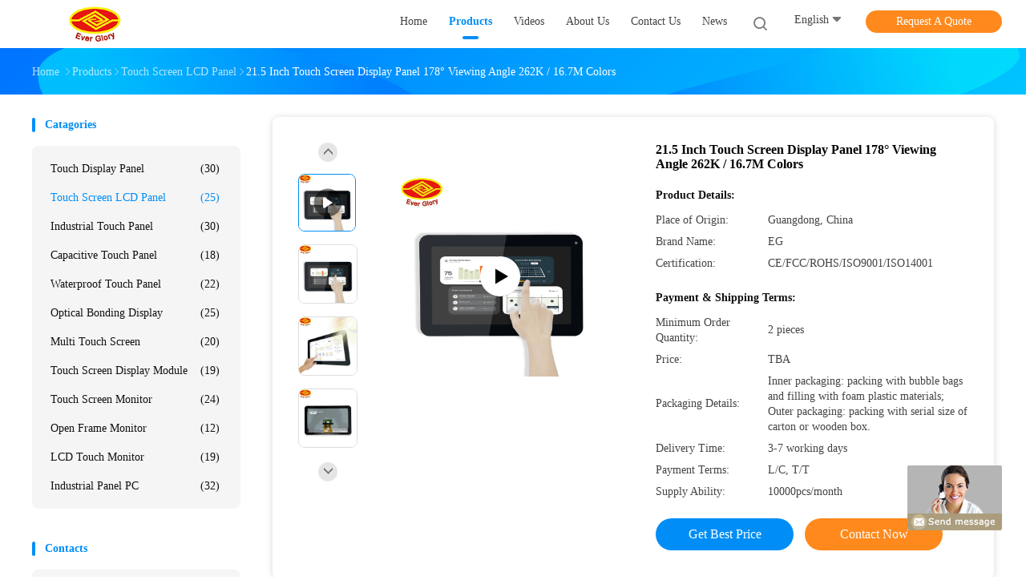

--- FILE ---
content_type: text/html
request_url: https://www.touchdisplaypanel.com/sale-41387325-21-5-inch-touch-screen-display-panel-178-viewing-angle-262k-16-7m-colors.html
body_size: 26685
content:
<!DOCTYPE html>
<html  lang=en>
<head>
	<meta charset="utf-8">
	<meta http-equiv="X-UA-Compatible" content="IE=edge">
	<meta name="viewport" content="width=device-width, initial-scale=1.0, maximum-scale=1.0, user-scalable=no">
    <link rel="alternate" href="//m.touchdisplaypanel.com/sale-41387325-21-5-inch-touch-screen-display-panel-178-viewing-angle-262k-16-7m-colors.html" media="only screen and (max-width: 640px)" />
<link hreflang="fr" rel="alternate" href="https://www.touchdisplaypanel.com/french/sale-41387325-21-5-inch-touch-screen-display-panel-178-viewing-angle-262k-16-7m-colors.html" />
<link hreflang="de" rel="alternate" href="https://www.touchdisplaypanel.com/german/sale-41387325-21-5-inch-touch-screen-display-panel-178-viewing-angle-262k-16-7m-colors.html" />
<link hreflang="it" rel="alternate" href="https://www.touchdisplaypanel.com/italian/sale-41387325-21-5-inch-touch-screen-display-panel-178-viewing-angle-262k-16-7m-colors.html" />
<link hreflang="ru" rel="alternate" href="https://www.touchdisplaypanel.com/russian/sale-41387325-21-5-inch-touch-screen-display-panel-178-viewing-angle-262k-16-7m-colors.html" />
<link hreflang="es" rel="alternate" href="https://www.touchdisplaypanel.com/spanish/sale-41387325-21-5-inch-touch-screen-display-panel-178-viewing-angle-262k-16-7m-colors.html" />
<link hreflang="pt" rel="alternate" href="https://www.touchdisplaypanel.com/portuguese/sale-41387325-21-5-inch-touch-screen-display-panel-178-viewing-angle-262k-16-7m-colors.html" />
<link hreflang="nl" rel="alternate" href="https://www.touchdisplaypanel.com/dutch/sale-41387325-21-5-inch-touch-screen-display-panel-178-viewing-angle-262k-16-7m-colors.html" />
<link hreflang="el" rel="alternate" href="https://www.touchdisplaypanel.com/greek/sale-41387325-21-5-inch-touch-screen-display-panel-178-viewing-angle-262k-16-7m-colors.html" />
<link hreflang="ja" rel="alternate" href="https://www.touchdisplaypanel.com/japanese/sale-41387325-21-5-inch-touch-screen-display-panel-178-viewing-angle-262k-16-7m-colors.html" />
<link hreflang="ko" rel="alternate" href="https://www.touchdisplaypanel.com/korean/sale-41387325-21-5-inch-touch-screen-display-panel-178-viewing-angle-262k-16-7m-colors.html" />
<link hreflang="ar" rel="alternate" href="https://www.touchdisplaypanel.com/arabic/sale-41387325-21-5-inch-touch-screen-display-panel-178-viewing-angle-262k-16-7m-colors.html" />
<link hreflang="hi" rel="alternate" href="https://www.touchdisplaypanel.com/hindi/sale-41387325-21-5-inch-touch-screen-display-panel-178-viewing-angle-262k-16-7m-colors.html" />
<link hreflang="tr" rel="alternate" href="https://www.touchdisplaypanel.com/turkish/sale-41387325-21-5-inch-touch-screen-display-panel-178-viewing-angle-262k-16-7m-colors.html" />
<link hreflang="id" rel="alternate" href="https://www.touchdisplaypanel.com/indonesian/sale-41387325-21-5-inch-touch-screen-display-panel-178-viewing-angle-262k-16-7m-colors.html" />
<link hreflang="vi" rel="alternate" href="https://www.touchdisplaypanel.com/vietnamese/sale-41387325-21-5-inch-touch-screen-display-panel-178-viewing-angle-262k-16-7m-colors.html" />
<link hreflang="th" rel="alternate" href="https://www.touchdisplaypanel.com/thai/sale-41387325-21-5-inch-touch-screen-display-panel-178-viewing-angle-262k-16-7m-colors.html" />
<link hreflang="bn" rel="alternate" href="https://www.touchdisplaypanel.com/bengali/sale-41387325-21-5-inch-touch-screen-display-panel-178-viewing-angle-262k-16-7m-colors.html" />
<link hreflang="fa" rel="alternate" href="https://www.touchdisplaypanel.com/persian/sale-41387325-21-5-inch-touch-screen-display-panel-178-viewing-angle-262k-16-7m-colors.html" />
<link hreflang="pl" rel="alternate" href="https://www.touchdisplaypanel.com/polish/sale-41387325-21-5-inch-touch-screen-display-panel-178-viewing-angle-262k-16-7m-colors.html" />
<style type="text/css">
/*<![CDATA[*/
.consent__cookie {position: fixed;top: 0;left: 0;width: 100%;height: 0%;z-index: 100000;}.consent__cookie_bg {position: fixed;top: 0;left: 0;width: 100%;height: 100%;background: #000;opacity: .6;display: none }.consent__cookie_rel {position: fixed;bottom:0;left: 0;width: 100%;background: #fff;display: -webkit-box;display: -ms-flexbox;display: flex;flex-wrap: wrap;padding: 24px 80px;-webkit-box-sizing: border-box;box-sizing: border-box;-webkit-box-pack: justify;-ms-flex-pack: justify;justify-content: space-between;-webkit-transition: all ease-in-out .3s;transition: all ease-in-out .3s }.consent__close {position: absolute;top: 20px;right: 20px;cursor: pointer }.consent__close svg {fill: #777 }.consent__close:hover svg {fill: #000 }.consent__cookie_box {flex: 1;word-break: break-word;}.consent__warm {color: #777;font-size: 16px;margin-bottom: 12px;line-height: 19px }.consent__title {color: #333;font-size: 20px;font-weight: 600;margin-bottom: 12px;line-height: 23px }.consent__itxt {color: #333;font-size: 14px;margin-bottom: 12px;display: -webkit-box;display: -ms-flexbox;display: flex;-webkit-box-align: center;-ms-flex-align: center;align-items: center }.consent__itxt i {display: -webkit-inline-box;display: -ms-inline-flexbox;display: inline-flex;width: 28px;height: 28px;border-radius: 50%;background: #e0f9e9;margin-right: 8px;-webkit-box-align: center;-ms-flex-align: center;align-items: center;-webkit-box-pack: center;-ms-flex-pack: center;justify-content: center }.consent__itxt svg {fill: #3ca860 }.consent__txt {color: #a6a6a6;font-size: 14px;margin-bottom: 8px;line-height: 17px }.consent__btns {display: -webkit-box;display: -ms-flexbox;display: flex;-webkit-box-orient: vertical;-webkit-box-direction: normal;-ms-flex-direction: column;flex-direction: column;-webkit-box-pack: center;-ms-flex-pack: center;justify-content: center;flex-shrink: 0;}.consent__btn {width: 280px;height: 40px;line-height: 40px;text-align: center;background: #3ca860;color: #fff;border-radius: 4px;margin: 8px 0;-webkit-box-sizing: border-box;box-sizing: border-box;cursor: pointer }.consent__btn:hover {background: #00823b }.consent__btn.empty {color: #3ca860;border: 1px solid #3ca860;background: #fff }.consent__btn.empty:hover {background: #3ca860;color: #fff }.open .consent__cookie_bg {display: block }.open .consent__cookie_rel {bottom: 0 }@media (max-width: 760px) {.consent__btns {width: 100%;align-items: center;}.consent__cookie_rel {padding: 20px 24px }}.consent__cookie.open {display: block;}.consent__cookie {display: none;}
/*]]>*/
</style>
<script type="text/javascript">
/*<![CDATA[*/
window.isvideotpl = 0;window.detailurl = '';

var g_tp = '';
var colorUrl = '';
var query_string = ["Products","Detail"];
var customtplcolor = 99702;
/*]]>*/
</script>
<title>21.5 Inch Touch Screen Display Panel 178° Viewing Angle 262K / 16.7M Colors</title>
    <meta name="keywords" content="Touch Screen LCD Panel, 21.5 Inch Touch Screen Display Panel 178° Viewing Angle 262K / 16.7M Colors, Touch Screen LCD Panel for sale, Touch Screen LCD Panel price" />
    <meta name="description" content="High quality 21.5 Inch Touch Screen Display Panel 178° Viewing Angle 262K / 16.7M Colors from China, China's leading Touch Screen LCD Panel product market, With strict quality control Touch Screen LCD Panel factories, Producing high quality 21.5 Inch Touch Screen Display Panel 178° Viewing Angle 262K / 16.7M Colors products." />
    <meta property="og:type" content="site">
    <meta property="og:title" content="Touch Screen LCD Panel, 21.5 Inch Touch Screen Display Panel 178° Viewing Angle 262K / 16.7M Colors, Touch Screen LCD Panel for sale, Touch Screen LCD Panel price" >
    <meta property="og:site_name" content="Shenzhen Ever Glory Photoelectric Co., Ltd.">
    <meta property="og:url" content="https://www.touchdisplaypanel.com/sale-41387325-21-5-inch-touch-screen-display-panel-178-viewing-angle-262k-16-7m-colors.html">
    <meta property="og:image" content="https://www.touchdisplaypanel.com/logo.gif">
    <meta property="og:description" content="High quality 21.5 Inch Touch Screen Display Panel 178° Viewing Angle 262K / 16.7M Colors from China, China's leading Touch Screen LCD Panel product market, With strict quality control Touch Screen LCD Panel factories, Producing high quality 21.5 Inch Touch Screen Display Panel 178° Viewing Angle 262K / 16.7M Colors products." />
				<link rel='preload'
					  href=/photo/touchdisplaypanel/sitetpl/style/common.css?ver=1686627577 as='style'><link type='text/css' rel='stylesheet'
					  href=/photo/touchdisplaypanel/sitetpl/style/common.css?ver=1686627577 media='all'><script type="application/ld+json">[{"@context":"https:\/\/schema.org","@type":"Organization","name":false,"description":"High quality 21.5 Inch Touch Screen Display Panel 178\u00b0 Viewing Angle 262K \/ 16.7M Colors from China, China's leading Touch Screen LCD Panel product market, With strict quality control Touch Screen LCD Panel factories, Producing high quality 21.5 Inch Touch Screen Display Panel 178\u00b0 Viewing Angle 262K \/ 16.7M Colors products.","url":"https:\/\/www.touchdisplaypanel.com\/sale-41387325-21-5-inch-touch-screen-display-panel-178-viewing-angle-262k-16-7m-colors.html","logo":"\/logo.gif","address":{"@type":"PostalAddress","addressLocality":"China","addressRegion":"CN","postalCode":"999001","streetAddress":"9F, Bldg 19, DianDaGuYuan Industrial Park, HeChang Rd, GuangMing District,ShenZhen City."},"email":"admin@ydtouch.com","image":"\/photo\/cl155961292-shenzhen_ever_glory_photoelectric_co_ltd.jpg","telephone":"86-8806-755-29198089"},{"@context":"https:\/\/schema.org","@type":"BreadcrumbList","itemListElement":[{"@type":"ListItem","position":2,"name":"Touch Screen LCD Panel","item":"https:\/\/www.touchdisplaypanel.com\/supplier-4212882-touch-screen-lcd-panel"},{"@type":"ListItem","position":3,"name":"21.5 Inch Touch Screen Display Panel 178\u00b0 Viewing Angle 262K \/ 16.7M Colors","item":"https:\/\/www.touchdisplaypanel.com\/sale-41387325-21-5-inch-touch-screen-display-panel-178-viewing-angle-262k-16-7m-colors.html"},{"@type":"ListItem","position":1,"name":"Home","item":"https:\/\/www.touchdisplaypanel.com\/index.html"}]},{"@context":"http:\/\/schema.org\/","@type":"Product","category":"Touch Screen LCD Panel","name":"21.5 Inch Touch Screen Display Panel 178\u00b0 Viewing Angle 262K \/ 16.7M Colors","url":"\/sale-41387325-21-5-inch-touch-screen-display-panel-178-viewing-angle-262k-16-7m-colors.html","image":["\/photo\/pl161221427-21_5_inch_touch_screen_display_panel_178_viewing_angle_262k_16_7m_colors.jpg","\/photo\/pl161221428-21_5_inch_touch_screen_display_panel_178_viewing_angle_262k_16_7m_colors.jpg","\/photo\/pl161221426-21_5_inch_touch_screen_display_panel_178_viewing_angle_262k_16_7m_colors.jpg","\/photo\/pl161221429-21_5_inch_touch_screen_display_panel_178_viewing_angle_262k_16_7m_colors.jpg","\/photo\/pl161221424-21_5_inch_touch_screen_display_panel_178_viewing_angle_262k_16_7m_colors.jpg","\/photo\/pl161221425-21_5_inch_touch_screen_display_panel_178_viewing_angle_262k_16_7m_colors.jpg"],"description":"High quality 21.5 Inch Touch Screen Display Panel 178\u00b0 Viewing Angle 262K \/ 16.7M Colors from China, China's leading Touch Screen LCD Panel product market, With strict quality control Touch Screen LCD Panel factories, Producing high quality 21.5 Inch Touch Screen Display Panel 178\u00b0 Viewing Angle 262K \/ 16.7M Colors products.","brand":{"@type":"Brand","name":"EG"},"sku":"EG","manufacturer":{"@type":"Organization","legalName":"Shenzhen Ever Glory Photoelectric Co., Ltd.","address":{"@type":"PostalAddress","addressCountry":"China","addressLocality":"9F, Bldg 19, DianDaGuYuan Industrial Park, HeChang Rd, GuangMing District,ShenZhen City."}},"review":{"@type":"Review","reviewRating":{"@type":"Rating","ratingValue":5},"author":{"@type":"Person","name":"Ms. Christina"}},"aggregateRating":{"@type":"aggregateRating","ratingValue":4.5,"reviewCount":161,"name":"Overall Rating"},"offers":[{"@type":"AggregateOffer","offerCount":"2","highPrice":"Negotiable","lowPrice":"0.01","priceCurrency":"USD"}]},{"@context":"https:\/\/schema.org","@type":"VideoObject","name":"21.5 Inch Touch Screen Display Panel 178\u00b0 Viewing Angle 262K \/ 16.7M Colors","description":"High quality 21.5 Inch Touch Screen Display Panel 178\u00b0 Viewing Angle 262K \/ 16.7M Colors from China, China's leading Touch Screen LCD Panel product market, With strict quality control Touch Screen LCD Panel factories, Producing high quality 21.5 Inch Touch Screen Display Panel 178\u00b0 Viewing Angle 262K \/ 16.7M Colors products.","thumbnailUrl":"https:\/\/vodcdn.ecerimg.com\/videos\/encoder\/1202311\/8678c17290755fc632f6c3cb40cfd5c2\/preview.webp","uploadDate":"2024-09-03T05:15:33-05:00","duration":"PT44S","contentUrl":"https:\/\/vodcdn.ecerimg.com\/videos\/encoder\/1202311\/8678c17290755fc632f6c3cb40cfd5c2\/playlist.m3u8"}]</script></head>
<body>
<img src="/logo.gif" style="display:none"/>
	<div id="floatAd" style="z-index: 110000;position:absolute;right:30px;bottom:60px;display: block;
	height:245px;		">
		<form method="post"
		      onSubmit="return changeAction(this,'/contactnow.html');">
			<input type="hidden" name="pid" value="41387325"/>
			<input alt='Send Message' onclick="this.blur()" type="image"
			       src="/images/floatimage_8.gif"/>
		</form>

			</div>
<a style="display: none!important;" title="Shenzhen Ever Glory Photoelectric Co., Ltd." class="float-inquiry" href="/contactnow.html" onclick='setinquiryCookie("{\"showproduct\":1,\"pid\":\"41387325\",\"name\":\"21.5 Inch Touch Screen Display Panel 178\\u00b0 Viewing Angle 262K \\/ 16.7M Colors\",\"source_url\":\"\\/sale-41387325-21-5-inch-touch-screen-display-panel-178-viewing-angle-262k-16-7m-colors.html\",\"picurl\":\"\\/photo\\/pd161221427-21_5_inch_touch_screen_display_panel_178_viewing_angle_262k_16_7m_colors.jpg\",\"propertyDetail\":[[\"Response Time\",\"\\u226425ms\"],[\"Pixels H\\u00d7V\",\"1920(X3)*1080\"],[\"Size\",\"21.5 Inch\"],[\"Brightness\",\"500cd\\/m2\"]],\"company_name\":null,\"picurl_c\":\"\\/photo\\/pc161221427-21_5_inch_touch_screen_display_panel_178_viewing_angle_262k_16_7m_colors.jpg\",\"price\":\"TBA\",\"username\":\"Ever Glory\",\"viewTime\":\"Last Login : 5 hours 56 minutes ago\",\"subject\":\"What is the FOB price on your 21.5 Inch Touch Screen Display Panel 178\\u00b0 Viewing Angle 262K \\/ 16.7M Colors\",\"countrycode\":\"CA\"}");'></a>
<script>
    function getCookie(name) {
        var arr = document.cookie.match(new RegExp("(^| )" + name + "=([^;]*)(;|$)"));
        if (arr != null) {
            return unescape(arr[2]);
        }
        return null;
    }
    var is_new_mjy = '0';
    if (is_new_mjy==1 && isMobileDevice() && getCookie('webim_login_name') && getCookie('webim_buyer_id') && getCookie('webim_304436_seller_id')) {
        document.getElementById("floatAd").style.display = "none";
    }
    // 检测是否是移动端访问
    function isMobileDevice() {
        return /Android|webOS|iPhone|iPad|iPod|BlackBerry|IEMobile|Opera Mini/i.test(navigator.userAgent);
    }

</script>
<script>
var originProductInfo = '';
var originProductInfo = {"showproduct":1,"pid":"41387325","name":"21.5 Inch Touch Screen Display Panel 178\u00b0 Viewing Angle 262K \/ 16.7M Colors","source_url":"\/sale-41387325-21-5-inch-touch-screen-display-panel-178-viewing-angle-262k-16-7m-colors.html","picurl":"\/photo\/pd161221427-21_5_inch_touch_screen_display_panel_178_viewing_angle_262k_16_7m_colors.jpg","propertyDetail":[["Response Time","\u226425ms"],["Pixels H\u00d7V","1920(X3)*1080"],["Size","21.5 Inch"],["Brightness","500cd\/m2"]],"company_name":null,"picurl_c":"\/photo\/pc161221427-21_5_inch_touch_screen_display_panel_178_viewing_angle_262k_16_7m_colors.jpg","price":"TBA","username":"Ever Glory","viewTime":"Last Login : 4 hours 56 minutes ago","subject":"How much for your 21.5 Inch Touch Screen Display Panel 178\u00b0 Viewing Angle 262K \/ 16.7M Colors","countrycode":"CA"};
var save_url = "/contactsave.html";
var update_url = "/updateinquiry.html";
var productInfo = {};
var defaulProductInfo = {};
var myDate = new Date();
var curDate = myDate.getFullYear()+'-'+(parseInt(myDate.getMonth())+1)+'-'+myDate.getDate();
var message = '';
var default_pop = 1;
var leaveMessageDialog = document.getElementsByClassName('leave-message-dialog')[0]; // 获取弹层
var _$$ = function (dom) {
    return document.querySelectorAll(dom);
};
resInfo = originProductInfo;
defaulProductInfo.pid = resInfo['pid'];
defaulProductInfo.productName = resInfo['name'];
defaulProductInfo.productInfo = resInfo['propertyDetail'];
defaulProductInfo.productImg = resInfo['picurl_c'];
defaulProductInfo.subject = resInfo['subject'];
defaulProductInfo.productImgAlt = resInfo['name'];
var inquirypopup_tmp = 1;
var message = 'Dear,'+'\r\n'+"I am interested in"+' '+trim(resInfo['name'])+", could you send me more details such as type, size, MOQ, material, etc."+'\r\n'+"Thanks!"+'\r\n'+"Waiting for your reply.";
var message_1 = 'Dear,'+'\r\n'+"I am interested in"+' '+trim(resInfo['name'])+", could you send me more details such as type, size, MOQ, material, etc."+'\r\n'+"Thanks!"+'\r\n'+"Waiting for your reply.";
var message_2 = 'Hello,'+'\r\n'+"I am looking for"+' '+trim(resInfo['name'])+", please send me the price, specification and picture."+'\r\n'+"Your swift response will be highly appreciated."+'\r\n'+"Feel free to contact me for more information."+'\r\n'+"Thanks a lot.";
var message_3 = 'Hello,'+'\r\n'+trim(resInfo['name'])+' '+"meets my expectations."+'\r\n'+"Please give me the best price and some other product information."+'\r\n'+"Feel free to contact me via my mail."+'\r\n'+"Thanks a lot.";

var message_4 = 'Dear,'+'\r\n'+"What is the FOB price on your"+' '+trim(resInfo['name'])+'?'+'\r\n'+"Which is the nearest port name?"+'\r\n'+"Please reply me as soon as possible, it would be better to share further information."+'\r\n'+"Regards!";
var message_5 = 'Hi there,'+'\r\n'+"I am very interested in your"+' '+trim(resInfo['name'])+'.'+'\r\n'+"Please send me your product details."+'\r\n'+"Looking forward to your quick reply."+'\r\n'+"Feel free to contact me by mail."+'\r\n'+"Regards!";

var message_6 = 'Dear,'+'\r\n'+"Please provide us with information about your"+' '+trim(resInfo['name'])+", such as type, size, material, and of course the best price."+'\r\n'+"Looking forward to your quick reply."+'\r\n'+"Thank you!";
var message_7 = 'Dear,'+'\r\n'+"Can you supply"+' '+trim(resInfo['name'])+" for us?"+'\r\n'+"First we want a price list and some product details."+'\r\n'+"I hope to get reply asap and look forward to cooperation."+'\r\n'+"Thank you very much.";
var message_8 = 'hi,'+'\r\n'+"I am looking for"+' '+trim(resInfo['name'])+", please give me some more detailed product information."+'\r\n'+"I look forward to your reply."+'\r\n'+"Thank you!";
var message_9 = 'Hello,'+'\r\n'+"Your"+' '+trim(resInfo['name'])+" meets my requirements very well."+'\r\n'+"Please send me the price, specification, and similar model will be OK."+'\r\n'+"Feel free to chat with me."+'\r\n'+"Thanks!";
var message_10 = 'Dear,'+'\r\n'+"I want to know more about the details and quotation of"+' '+trim(resInfo['name'])+'.'+'\r\n'+"Feel free to contact me."+'\r\n'+"Regards!";

var r = getRandom(1,10);

defaulProductInfo.message = eval("message_"+r);

var mytAjax = {

    post: function(url, data, fn) {
        var xhr = new XMLHttpRequest();
        xhr.open("POST", url, true);
        xhr.setRequestHeader("Content-Type", "application/x-www-form-urlencoded;charset=UTF-8");
        xhr.setRequestHeader("X-Requested-With", "XMLHttpRequest");
        xhr.setRequestHeader('Content-Type','text/plain;charset=UTF-8');
        xhr.onreadystatechange = function() {
            if(xhr.readyState == 4 && (xhr.status == 200 || xhr.status == 304)) {
                fn.call(this, xhr.responseText);
            }
        };
        xhr.send(data);
    },

    postform: function(url, data, fn) {
        var xhr = new XMLHttpRequest();
        xhr.open("POST", url, true);
        xhr.setRequestHeader("X-Requested-With", "XMLHttpRequest");
        xhr.onreadystatechange = function() {
            if(xhr.readyState == 4 && (xhr.status == 200 || xhr.status == 304)) {
                fn.call(this, xhr.responseText);
            }
        };
        xhr.send(data);
    }
};
window.onload = function(){
    leaveMessageDialog = document.getElementsByClassName('leave-message-dialog')[0];
    if (window.localStorage.recordDialogStatus=='undefined' || (window.localStorage.recordDialogStatus!='undefined' && window.localStorage.recordDialogStatus != curDate)) {
        setTimeout(function(){
            if(parseInt(inquirypopup_tmp%10) == 1){
                creatDialog(defaulProductInfo, 1);
            }
        }, 6000);
    }
};
function trim(str)
{
    str = str.replace(/(^\s*)/g,"");
    return str.replace(/(\s*$)/g,"");
};
function getRandom(m,n){
    var num = Math.floor(Math.random()*(m - n) + n);
    return num;
};
function strBtn(param) {

    var starattextarea = document.getElementById("textareamessage").value.length;
    var email = document.getElementById("startEmail").value;

    var default_tip = document.querySelectorAll(".watermark_container").length;
    if (20 < starattextarea && starattextarea < 3000) {
        if(default_tip>0){
            document.getElementById("textareamessage1").parentNode.parentNode.nextElementSibling.style.display = "none";
        }else{
            document.getElementById("textareamessage1").parentNode.nextElementSibling.style.display = "none";
        }

    } else {
        if(default_tip>0){
            document.getElementById("textareamessage1").parentNode.parentNode.nextElementSibling.style.display = "block";
        }else{
            document.getElementById("textareamessage1").parentNode.nextElementSibling.style.display = "block";
        }

        return;
    }

    // var re = /^([a-zA-Z0-9_-])+@([a-zA-Z0-9_-])+\.([a-zA-Z0-9_-])+/i;/*邮箱不区分大小写*/
    var re = /^[a-zA-Z0-9][\w-]*(\.?[\w-]+)*@[a-zA-Z0-9-]+(\.[a-zA-Z0-9]+)+$/i;
    if (!re.test(email)) {
        document.getElementById("startEmail").nextElementSibling.style.display = "block";
        return;
    } else {
        document.getElementById("startEmail").nextElementSibling.style.display = "none";
    }

    var subject = document.getElementById("pop_subject").value;
    var pid = document.getElementById("pop_pid").value;
    var message = document.getElementById("textareamessage").value;
    var sender_email = document.getElementById("startEmail").value;
    var tel = '';
    if (document.getElementById("tel0") != undefined && document.getElementById("tel0") != '')
        tel = document.getElementById("tel0").value;
    var form_serialize = '&tel='+tel;

    form_serialize = form_serialize.replace(/\+/g, "%2B");
    mytAjax.post(save_url,"pid="+pid+"&subject="+subject+"&email="+sender_email+"&message="+(message)+form_serialize,function(res){
        var mes = JSON.parse(res);
        if(mes.status == 200){
            var iid = mes.iid;
            document.getElementById("pop_iid").value = iid;
            document.getElementById("pop_uuid").value = mes.uuid;

            if(typeof gtag_report_conversion === "function"){
                gtag_report_conversion();//执行统计js代码
            }
            if(typeof fbq === "function"){
                fbq('track','Purchase');//执行统计js代码
            }
        }
    });
    for (var index = 0; index < document.querySelectorAll(".dialog-content-pql").length; index++) {
        document.querySelectorAll(".dialog-content-pql")[index].style.display = "none";
    };
    $('#idphonepql').val(tel);
    document.getElementById("dialog-content-pql-id").style.display = "block";
    ;
};
function twoBtnOk(param) {

    var selectgender = document.getElementById("Mr").innerHTML;
    var iid = document.getElementById("pop_iid").value;
    var sendername = document.getElementById("idnamepql").value;
    var senderphone = document.getElementById("idphonepql").value;
    var sendercname = document.getElementById("idcompanypql").value;
    var uuid = document.getElementById("pop_uuid").value;
    var gender = 2;
    if(selectgender == 'Mr.') gender = 0;
    if(selectgender == 'Mrs.') gender = 1;
    var pid = document.getElementById("pop_pid").value;
    var form_serialize = '';

        form_serialize = form_serialize.replace(/\+/g, "%2B");

    mytAjax.post(update_url,"iid="+iid+"&gender="+gender+"&uuid="+uuid+"&name="+(sendername)+"&tel="+(senderphone)+"&company="+(sendercname)+form_serialize,function(res){});

    for (var index = 0; index < document.querySelectorAll(".dialog-content-pql").length; index++) {
        document.querySelectorAll(".dialog-content-pql")[index].style.display = "none";
    };
    document.getElementById("dialog-content-pql-ok").style.display = "block";

};
function toCheckMust(name) {
    $('#'+name+'error').hide();
}
function handClidk(param) {
    var starattextarea = document.getElementById("textareamessage1").value.length;
    var email = document.getElementById("startEmail1").value;
    var default_tip = document.querySelectorAll(".watermark_container").length;
    if (20 < starattextarea && starattextarea < 3000) {
        if(default_tip>0){
            document.getElementById("textareamessage1").parentNode.parentNode.nextElementSibling.style.display = "none";
        }else{
            document.getElementById("textareamessage1").parentNode.nextElementSibling.style.display = "none";
        }

    } else {
        if(default_tip>0){
            document.getElementById("textareamessage1").parentNode.parentNode.nextElementSibling.style.display = "block";
        }else{
            document.getElementById("textareamessage1").parentNode.nextElementSibling.style.display = "block";
        }

        return;
    }

    // var re = /^([a-zA-Z0-9_-])+@([a-zA-Z0-9_-])+\.([a-zA-Z0-9_-])+/i;
    var re = /^[a-zA-Z0-9][\w-]*(\.?[\w-]+)*@[a-zA-Z0-9-]+(\.[a-zA-Z0-9]+)+$/i;
    if (!re.test(email)) {
        document.getElementById("startEmail1").nextElementSibling.style.display = "block";
        return;
    } else {
        document.getElementById("startEmail1").nextElementSibling.style.display = "none";
    }

    var subject = document.getElementById("pop_subject").value;
    var pid = document.getElementById("pop_pid").value;
    var message = document.getElementById("textareamessage1").value;
    var sender_email = document.getElementById("startEmail1").value;
    var form_serialize = tel = '';
    if (document.getElementById("tel1") != undefined && document.getElementById("tel1") != '')
        tel = document.getElementById("tel1").value;
        mytAjax.post(save_url,"email="+sender_email+"&tel="+tel+"&pid="+pid+"&message="+message+"&subject="+subject+form_serialize,function(res){

        var mes = JSON.parse(res);
        if(mes.status == 200){
            var iid = mes.iid;
            document.getElementById("pop_iid").value = iid;
            document.getElementById("pop_uuid").value = mes.uuid;
            if(typeof gtag_report_conversion === "function"){
                gtag_report_conversion();//执行统计js代码
            }
        }

    });
    for (var index = 0; index < document.querySelectorAll(".dialog-content-pql").length; index++) {
        document.querySelectorAll(".dialog-content-pql")[index].style.display = "none";
    };
    $('#idphonepql').val(tel);
    document.getElementById("dialog-content-pql-id").style.display = "block";

};
window.addEventListener('load', function () {
    $('.checkbox-wrap label').each(function(){
        if($(this).find('input').prop('checked')){
            $(this).addClass('on')
        }else {
            $(this).removeClass('on')
        }
    })
    $(document).on('click', '.checkbox-wrap label' , function(ev){
        if (ev.target.tagName.toUpperCase() != 'INPUT') {
            $(this).toggleClass('on')
        }
    })
})

function hand_video(pdata) {
    data = JSON.parse(pdata);
    productInfo.productName = data.productName;
    productInfo.productInfo = data.productInfo;
    productInfo.productImg = data.productImg;
    productInfo.subject = data.subject;

    var message = 'Dear,'+'\r\n'+"I am interested in"+' '+trim(data.productName)+", could you send me more details such as type, size, quantity, material, etc."+'\r\n'+"Thanks!"+'\r\n'+"Waiting for your reply.";

    var message = 'Dear,'+'\r\n'+"I am interested in"+' '+trim(data.productName)+", could you send me more details such as type, size, MOQ, material, etc."+'\r\n'+"Thanks!"+'\r\n'+"Waiting for your reply.";
    var message_1 = 'Dear,'+'\r\n'+"I am interested in"+' '+trim(data.productName)+", could you send me more details such as type, size, MOQ, material, etc."+'\r\n'+"Thanks!"+'\r\n'+"Waiting for your reply.";
    var message_2 = 'Hello,'+'\r\n'+"I am looking for"+' '+trim(data.productName)+", please send me the price, specification and picture."+'\r\n'+"Your swift response will be highly appreciated."+'\r\n'+"Feel free to contact me for more information."+'\r\n'+"Thanks a lot.";
    var message_3 = 'Hello,'+'\r\n'+trim(data.productName)+' '+"meets my expectations."+'\r\n'+"Please give me the best price and some other product information."+'\r\n'+"Feel free to contact me via my mail."+'\r\n'+"Thanks a lot.";

    var message_4 = 'Dear,'+'\r\n'+"What is the FOB price on your"+' '+trim(data.productName)+'?'+'\r\n'+"Which is the nearest port name?"+'\r\n'+"Please reply me as soon as possible, it would be better to share further information."+'\r\n'+"Regards!";
    var message_5 = 'Hi there,'+'\r\n'+"I am very interested in your"+' '+trim(data.productName)+'.'+'\r\n'+"Please send me your product details."+'\r\n'+"Looking forward to your quick reply."+'\r\n'+"Feel free to contact me by mail."+'\r\n'+"Regards!";

    var message_6 = 'Dear,'+'\r\n'+"Please provide us with information about your"+' '+trim(data.productName)+", such as type, size, material, and of course the best price."+'\r\n'+"Looking forward to your quick reply."+'\r\n'+"Thank you!";
    var message_7 = 'Dear,'+'\r\n'+"Can you supply"+' '+trim(data.productName)+" for us?"+'\r\n'+"First we want a price list and some product details."+'\r\n'+"I hope to get reply asap and look forward to cooperation."+'\r\n'+"Thank you very much.";
    var message_8 = 'hi,'+'\r\n'+"I am looking for"+' '+trim(data.productName)+", please give me some more detailed product information."+'\r\n'+"I look forward to your reply."+'\r\n'+"Thank you!";
    var message_9 = 'Hello,'+'\r\n'+"Your"+' '+trim(data.productName)+" meets my requirements very well."+'\r\n'+"Please send me the price, specification, and similar model will be OK."+'\r\n'+"Feel free to chat with me."+'\r\n'+"Thanks!";
    var message_10 = 'Dear,'+'\r\n'+"I want to know more about the details and quotation of"+' '+trim(data.productName)+'.'+'\r\n'+"Feel free to contact me."+'\r\n'+"Regards!";

    var r = getRandom(1,10);

    productInfo.message = eval("message_"+r);
    if(parseInt(inquirypopup_tmp/10) == 1){
        productInfo.message = "";
    }
    productInfo.pid = data.pid;
    creatDialog(productInfo, 2);
};

function handDialog(pdata) {
    data = JSON.parse(pdata);
    productInfo.productName = data.productName;
    productInfo.productInfo = data.productInfo;
    productInfo.productImg = data.productImg;
    productInfo.subject = data.subject;

    var message = 'Dear,'+'\r\n'+"I am interested in"+' '+trim(data.productName)+", could you send me more details such as type, size, quantity, material, etc."+'\r\n'+"Thanks!"+'\r\n'+"Waiting for your reply.";

    var message = 'Dear,'+'\r\n'+"I am interested in"+' '+trim(data.productName)+", could you send me more details such as type, size, MOQ, material, etc."+'\r\n'+"Thanks!"+'\r\n'+"Waiting for your reply.";
    var message_1 = 'Dear,'+'\r\n'+"I am interested in"+' '+trim(data.productName)+", could you send me more details such as type, size, MOQ, material, etc."+'\r\n'+"Thanks!"+'\r\n'+"Waiting for your reply.";
    var message_2 = 'Hello,'+'\r\n'+"I am looking for"+' '+trim(data.productName)+", please send me the price, specification and picture."+'\r\n'+"Your swift response will be highly appreciated."+'\r\n'+"Feel free to contact me for more information."+'\r\n'+"Thanks a lot.";
    var message_3 = 'Hello,'+'\r\n'+trim(data.productName)+' '+"meets my expectations."+'\r\n'+"Please give me the best price and some other product information."+'\r\n'+"Feel free to contact me via my mail."+'\r\n'+"Thanks a lot.";

    var message_4 = 'Dear,'+'\r\n'+"What is the FOB price on your"+' '+trim(data.productName)+'?'+'\r\n'+"Which is the nearest port name?"+'\r\n'+"Please reply me as soon as possible, it would be better to share further information."+'\r\n'+"Regards!";
    var message_5 = 'Hi there,'+'\r\n'+"I am very interested in your"+' '+trim(data.productName)+'.'+'\r\n'+"Please send me your product details."+'\r\n'+"Looking forward to your quick reply."+'\r\n'+"Feel free to contact me by mail."+'\r\n'+"Regards!";

    var message_6 = 'Dear,'+'\r\n'+"Please provide us with information about your"+' '+trim(data.productName)+", such as type, size, material, and of course the best price."+'\r\n'+"Looking forward to your quick reply."+'\r\n'+"Thank you!";
    var message_7 = 'Dear,'+'\r\n'+"Can you supply"+' '+trim(data.productName)+" for us?"+'\r\n'+"First we want a price list and some product details."+'\r\n'+"I hope to get reply asap and look forward to cooperation."+'\r\n'+"Thank you very much.";
    var message_8 = 'hi,'+'\r\n'+"I am looking for"+' '+trim(data.productName)+", please give me some more detailed product information."+'\r\n'+"I look forward to your reply."+'\r\n'+"Thank you!";
    var message_9 = 'Hello,'+'\r\n'+"Your"+' '+trim(data.productName)+" meets my requirements very well."+'\r\n'+"Please send me the price, specification, and similar model will be OK."+'\r\n'+"Feel free to chat with me."+'\r\n'+"Thanks!";
    var message_10 = 'Dear,'+'\r\n'+"I want to know more about the details and quotation of"+' '+trim(data.productName)+'.'+'\r\n'+"Feel free to contact me."+'\r\n'+"Regards!";

    var r = getRandom(1,10);

    productInfo.message = eval("message_"+r);
    if(parseInt(inquirypopup_tmp/10) == 1){
        productInfo.message = "";
    }
    productInfo.pid = data.pid;
    creatDialog(productInfo, 2);
};

function closepql(param) {

    leaveMessageDialog.style.display = 'none';
};

function closepql2(param) {

    for (var index = 0; index < document.querySelectorAll(".dialog-content-pql").length; index++) {
        document.querySelectorAll(".dialog-content-pql")[index].style.display = "none";
    };
    document.getElementById("dialog-content-pql-ok").style.display = "block";
};

function decodeHtmlEntities(str) {
    var tempElement = document.createElement('div');
    tempElement.innerHTML = str;
    return tempElement.textContent || tempElement.innerText || '';
}

function initProduct(productInfo,type){

    productInfo.productName = decodeHtmlEntities(productInfo.productName);
    productInfo.message = decodeHtmlEntities(productInfo.message);

    leaveMessageDialog = document.getElementsByClassName('leave-message-dialog')[0];
    leaveMessageDialog.style.display = "block";
    if(type == 3){
        var popinquiryemail = document.getElementById("popinquiryemail").value;
        _$$("#startEmail1")[0].value = popinquiryemail;
    }else{
        _$$("#startEmail1")[0].value = "";
    }
    _$$("#startEmail")[0].value = "";
    _$$("#idnamepql")[0].value = "";
    _$$("#idphonepql")[0].value = "";
    _$$("#idcompanypql")[0].value = "";

    _$$("#pop_pid")[0].value = productInfo.pid;
    _$$("#pop_subject")[0].value = productInfo.subject;
    
    if(parseInt(inquirypopup_tmp/10) == 1){
        productInfo.message = "";
    }

    _$$("#textareamessage1")[0].value = productInfo.message;
    _$$("#textareamessage")[0].value = productInfo.message;

    _$$("#dialog-content-pql-id .titlep")[0].innerHTML = productInfo.productName;
    _$$("#dialog-content-pql-id img")[0].setAttribute("src", productInfo.productImg);
    _$$("#dialog-content-pql-id img")[0].setAttribute("alt", productInfo.productImgAlt);

    _$$("#dialog-content-pql-id-hand img")[0].setAttribute("src", productInfo.productImg);
    _$$("#dialog-content-pql-id-hand img")[0].setAttribute("alt", productInfo.productImgAlt);
    _$$("#dialog-content-pql-id-hand .titlep")[0].innerHTML = productInfo.productName;

    if (productInfo.productInfo.length > 0) {
        var ul2, ul;
        ul = document.createElement("ul");
        for (var index = 0; index < productInfo.productInfo.length; index++) {
            var el = productInfo.productInfo[index];
            var li = document.createElement("li");
            var span1 = document.createElement("span");
            span1.innerHTML = el[0] + ":";
            var span2 = document.createElement("span");
            span2.innerHTML = el[1];
            li.appendChild(span1);
            li.appendChild(span2);
            ul.appendChild(li);

        }
        ul2 = ul.cloneNode(true);
        if (type === 1) {
            _$$("#dialog-content-pql-id .left")[0].replaceChild(ul, _$$("#dialog-content-pql-id .left ul")[0]);
        } else {
            _$$("#dialog-content-pql-id-hand .left")[0].replaceChild(ul2, _$$("#dialog-content-pql-id-hand .left ul")[0]);
            _$$("#dialog-content-pql-id .left")[0].replaceChild(ul, _$$("#dialog-content-pql-id .left ul")[0]);
        }
    };
    for (var index = 0; index < _$$("#dialog-content-pql-id .right ul li").length; index++) {
        _$$("#dialog-content-pql-id .right ul li")[index].addEventListener("click", function (params) {
            _$$("#dialog-content-pql-id .right #Mr")[0].innerHTML = this.innerHTML
        }, false)

    };

};
function closeInquiryCreateDialog() {
    document.getElementById("xuanpan_dialog_box_pql").style.display = "none";
};
function showInquiryCreateDialog() {
    document.getElementById("xuanpan_dialog_box_pql").style.display = "block";
};
function submitPopInquiry(){
    var message = document.getElementById("inquiry_message").value;
    var email = document.getElementById("inquiry_email").value;
    var subject = defaulProductInfo.subject;
    var pid = defaulProductInfo.pid;
    if (email === undefined) {
        showInquiryCreateDialog();
        document.getElementById("inquiry_email").style.border = "1px solid red";
        return false;
    };
    if (message === undefined) {
        showInquiryCreateDialog();
        document.getElementById("inquiry_message").style.border = "1px solid red";
        return false;
    };
    if (email.search(/^\w+((-\w+)|(\.\w+))*\@[A-Za-z0-9]+((\.|-)[A-Za-z0-9]+)*\.[A-Za-z0-9]+$/) == -1) {
        document.getElementById("inquiry_email").style.border= "1px solid red";
        showInquiryCreateDialog();
        return false;
    } else {
        document.getElementById("inquiry_email").style.border= "";
    };
    if (message.length < 20 || message.length >3000) {
        showInquiryCreateDialog();
        document.getElementById("inquiry_message").style.border = "1px solid red";
        return false;
    } else {
        document.getElementById("inquiry_message").style.border = "";
    };
    var tel = '';
    if (document.getElementById("tel") != undefined && document.getElementById("tel") != '')
        tel = document.getElementById("tel").value;

    mytAjax.post(save_url,"pid="+pid+"&subject="+subject+"&email="+email+"&message="+(message)+'&tel='+tel,function(res){
        var mes = JSON.parse(res);
        if(mes.status == 200){
            var iid = mes.iid;
            document.getElementById("pop_iid").value = iid;
            document.getElementById("pop_uuid").value = mes.uuid;

        }
    });
    initProduct(defaulProductInfo);
    for (var index = 0; index < document.querySelectorAll(".dialog-content-pql").length; index++) {
        document.querySelectorAll(".dialog-content-pql")[index].style.display = "none";
    };
    $('#idphonepql').val(tel);
    document.getElementById("dialog-content-pql-id").style.display = "block";

};

//带附件上传
function submitPopInquiryfile(email_id,message_id,check_sort,name_id,phone_id,company_id,attachments){

    if(typeof(check_sort) == 'undefined'){
        check_sort = 0;
    }
    var message = document.getElementById(message_id).value;
    var email = document.getElementById(email_id).value;
    var attachments = document.getElementById(attachments).value;
    if(typeof(name_id) !== 'undefined' && name_id != ""){
        var name  = document.getElementById(name_id).value;
    }
    if(typeof(phone_id) !== 'undefined' && phone_id != ""){
        var phone = document.getElementById(phone_id).value;
    }
    if(typeof(company_id) !== 'undefined' && company_id != ""){
        var company = document.getElementById(company_id).value;
    }
    var subject = defaulProductInfo.subject;
    var pid = defaulProductInfo.pid;

    if(check_sort == 0){
        if (email === undefined) {
            showInquiryCreateDialog();
            document.getElementById(email_id).style.border = "1px solid red";
            return false;
        };
        if (message === undefined) {
            showInquiryCreateDialog();
            document.getElementById(message_id).style.border = "1px solid red";
            return false;
        };

        if (email.search(/^\w+((-\w+)|(\.\w+))*\@[A-Za-z0-9]+((\.|-)[A-Za-z0-9]+)*\.[A-Za-z0-9]+$/) == -1) {
            document.getElementById(email_id).style.border= "1px solid red";
            showInquiryCreateDialog();
            return false;
        } else {
            document.getElementById(email_id).style.border= "";
        };
        if (message.length < 20 || message.length >3000) {
            showInquiryCreateDialog();
            document.getElementById(message_id).style.border = "1px solid red";
            return false;
        } else {
            document.getElementById(message_id).style.border = "";
        };
    }else{

        if (message === undefined) {
            showInquiryCreateDialog();
            document.getElementById(message_id).style.border = "1px solid red";
            return false;
        };

        if (email === undefined) {
            showInquiryCreateDialog();
            document.getElementById(email_id).style.border = "1px solid red";
            return false;
        };

        if (message.length < 20 || message.length >3000) {
            showInquiryCreateDialog();
            document.getElementById(message_id).style.border = "1px solid red";
            return false;
        } else {
            document.getElementById(message_id).style.border = "";
        };

        if (email.search(/^\w+((-\w+)|(\.\w+))*\@[A-Za-z0-9]+((\.|-)[A-Za-z0-9]+)*\.[A-Za-z0-9]+$/) == -1) {
            document.getElementById(email_id).style.border= "1px solid red";
            showInquiryCreateDialog();
            return false;
        } else {
            document.getElementById(email_id).style.border= "";
        };

    };

    mytAjax.post(save_url,"pid="+pid+"&subject="+subject+"&email="+email+"&message="+message+"&company="+company+"&attachments="+attachments,function(res){
        var mes = JSON.parse(res);
        if(mes.status == 200){
            var iid = mes.iid;
            document.getElementById("pop_iid").value = iid;
            document.getElementById("pop_uuid").value = mes.uuid;

            if(typeof gtag_report_conversion === "function"){
                gtag_report_conversion();//执行统计js代码
            }
            if(typeof fbq === "function"){
                fbq('track','Purchase');//执行统计js代码
            }
        }
    });
    initProduct(defaulProductInfo);

    if(name !== undefined && name != ""){
        _$$("#idnamepql")[0].value = name;
    }

    if(phone !== undefined && phone != ""){
        _$$("#idphonepql")[0].value = phone;
    }

    if(company !== undefined && company != ""){
        _$$("#idcompanypql")[0].value = company;
    }

    for (var index = 0; index < document.querySelectorAll(".dialog-content-pql").length; index++) {
        document.querySelectorAll(".dialog-content-pql")[index].style.display = "none";
    };
    document.getElementById("dialog-content-pql-id").style.display = "block";

};
function submitPopInquiryByParam(email_id,message_id,check_sort,name_id,phone_id,company_id){

    if(typeof(check_sort) == 'undefined'){
        check_sort = 0;
    }

    var senderphone = '';
    var message = document.getElementById(message_id).value;
    var email = document.getElementById(email_id).value;
    if(typeof(name_id) !== 'undefined' && name_id != ""){
        var name  = document.getElementById(name_id).value;
    }
    if(typeof(phone_id) !== 'undefined' && phone_id != ""){
        var phone = document.getElementById(phone_id).value;
        senderphone = phone;
    }
    if(typeof(company_id) !== 'undefined' && company_id != ""){
        var company = document.getElementById(company_id).value;
    }
    var subject = defaulProductInfo.subject;
    var pid = defaulProductInfo.pid;

    if(check_sort == 0){
        if (email === undefined) {
            showInquiryCreateDialog();
            document.getElementById(email_id).style.border = "1px solid red";
            return false;
        };
        if (message === undefined) {
            showInquiryCreateDialog();
            document.getElementById(message_id).style.border = "1px solid red";
            return false;
        };

        if (email.search(/^\w+((-\w+)|(\.\w+))*\@[A-Za-z0-9]+((\.|-)[A-Za-z0-9]+)*\.[A-Za-z0-9]+$/) == -1) {
            document.getElementById(email_id).style.border= "1px solid red";
            showInquiryCreateDialog();
            return false;
        } else {
            document.getElementById(email_id).style.border= "";
        };
        if (message.length < 20 || message.length >3000) {
            showInquiryCreateDialog();
            document.getElementById(message_id).style.border = "1px solid red";
            return false;
        } else {
            document.getElementById(message_id).style.border = "";
        };
    }else{

        if (message === undefined) {
            showInquiryCreateDialog();
            document.getElementById(message_id).style.border = "1px solid red";
            return false;
        };

        if (email === undefined) {
            showInquiryCreateDialog();
            document.getElementById(email_id).style.border = "1px solid red";
            return false;
        };

        if (message.length < 20 || message.length >3000) {
            showInquiryCreateDialog();
            document.getElementById(message_id).style.border = "1px solid red";
            return false;
        } else {
            document.getElementById(message_id).style.border = "";
        };

        if (email.search(/^\w+((-\w+)|(\.\w+))*\@[A-Za-z0-9]+((\.|-)[A-Za-z0-9]+)*\.[A-Za-z0-9]+$/) == -1) {
            document.getElementById(email_id).style.border= "1px solid red";
            showInquiryCreateDialog();
            return false;
        } else {
            document.getElementById(email_id).style.border= "";
        };

    };

    var productsku = "";
    if($("#product_sku").length > 0){
        productsku = $("#product_sku").html();
    }

    mytAjax.post(save_url,"tel="+senderphone+"&pid="+pid+"&subject="+subject+"&email="+email+"&message="+message+"&messagesku="+encodeURI(productsku),function(res){
        var mes = JSON.parse(res);
        if(mes.status == 200){
            var iid = mes.iid;
            document.getElementById("pop_iid").value = iid;
            document.getElementById("pop_uuid").value = mes.uuid;

            if(typeof gtag_report_conversion === "function"){
                gtag_report_conversion();//执行统计js代码
            }
            if(typeof fbq === "function"){
                fbq('track','Purchase');//执行统计js代码
            }
        }
    });
    initProduct(defaulProductInfo);

    if(name !== undefined && name != ""){
        _$$("#idnamepql")[0].value = name;
    }

    if(phone !== undefined && phone != ""){
        _$$("#idphonepql")[0].value = phone;
    }

    if(company !== undefined && company != ""){
        _$$("#idcompanypql")[0].value = company;
    }

    for (var index = 0; index < document.querySelectorAll(".dialog-content-pql").length; index++) {
        document.querySelectorAll(".dialog-content-pql")[index].style.display = "none";

    };
    document.getElementById("dialog-content-pql-id").style.display = "block";

};

function creat_videoDialog(productInfo, type) {

    if(type == 1){
        if(default_pop != 1){
            return false;
        }
        window.localStorage.recordDialogStatus = curDate;
    }else{
        default_pop = 0;
    }
    initProduct(productInfo, type);
    if (type === 1) {
        // 自动弹出
        for (var index = 0; index < document.querySelectorAll(".dialog-content-pql").length; index++) {

            document.querySelectorAll(".dialog-content-pql")[index].style.display = "none";
        };
        document.getElementById("dialog-content-pql").style.display = "block";
    } else {
        // 手动弹出
        for (var index = 0; index < document.querySelectorAll(".dialog-content-pql").length; index++) {
            document.querySelectorAll(".dialog-content-pql")[index].style.display = "none";
        };
        document.getElementById("dialog-content-pql-id-hand").style.display = "block";
    }
}

function creatDialog(productInfo, type) {

    if(type == 1){
        if(default_pop != 1){
            return false;
        }
        window.localStorage.recordDialogStatus = curDate;
    }else{
        default_pop = 0;
    }
    initProduct(productInfo, type);
    if (type === 1) {
        // 自动弹出
        for (var index = 0; index < document.querySelectorAll(".dialog-content-pql").length; index++) {

            document.querySelectorAll(".dialog-content-pql")[index].style.display = "none";
        };
        document.getElementById("dialog-content-pql").style.display = "block";
    } else {
        // 手动弹出
        for (var index = 0; index < document.querySelectorAll(".dialog-content-pql").length; index++) {
            document.querySelectorAll(".dialog-content-pql")[index].style.display = "none";
        };
        document.getElementById("dialog-content-pql-id-hand").style.display = "block";
    }
}

//带邮箱信息打开询盘框 emailtype=1表示带入邮箱
function openDialog(emailtype){
    var type = 2;//不带入邮箱，手动弹出
    if(emailtype == 1){
        var popinquiryemail = document.getElementById("popinquiryemail").value;
        // var re = /^([a-zA-Z0-9_-])+@([a-zA-Z0-9_-])+\.([a-zA-Z0-9_-])+/i;
        var re = /^[a-zA-Z0-9][\w-]*(\.?[\w-]+)*@[a-zA-Z0-9-]+(\.[a-zA-Z0-9]+)+$/i;
        if (!re.test(popinquiryemail)) {
            //前端提示样式;
            showInquiryCreateDialog();
            document.getElementById("popinquiryemail").style.border = "1px solid red";
            return false;
        } else {
            //前端提示样式;
        }
        var type = 3;
    }
    creatDialog(defaulProductInfo,type);
}

//上传附件
function inquiryUploadFile(){
    var fileObj = document.querySelector("#fileId").files[0];
    //构建表单数据
    var formData = new FormData();
    var filesize = fileObj.size;
    if(filesize > 10485760 || filesize == 0) {
        document.getElementById("filetips").style.display = "block";
        return false;
    }else {
        document.getElementById("filetips").style.display = "none";
    }
    formData.append('popinquiryfile', fileObj);
    document.getElementById("quotefileform").reset();
    var save_url = "/inquiryuploadfile.html";
    mytAjax.postform(save_url,formData,function(res){
        var mes = JSON.parse(res);
        if(mes.status == 200){
            document.getElementById("uploader-file-info").innerHTML = document.getElementById("uploader-file-info").innerHTML + "<span class=op>"+mes.attfile.name+"<a class=delatt id=att"+mes.attfile.id+" onclick=delatt("+mes.attfile.id+");>Delete</a></span>";
            var nowattachs = document.getElementById("attachments").value;
            if( nowattachs !== ""){
                var attachs = JSON.parse(nowattachs);
                attachs[mes.attfile.id] = mes.attfile;
            }else{
                var attachs = {};
                attachs[mes.attfile.id] = mes.attfile;
            }
            document.getElementById("attachments").value = JSON.stringify(attachs);
        }
    });
}
//附件删除
function delatt(attid)
{
    var nowattachs = document.getElementById("attachments").value;
    if( nowattachs !== ""){
        var attachs = JSON.parse(nowattachs);
        if(attachs[attid] == ""){
            return false;
        }
        var formData = new FormData();
        var delfile = attachs[attid]['filename'];
        var save_url = "/inquirydelfile.html";
        if(delfile != "") {
            formData.append('delfile', delfile);
            mytAjax.postform(save_url, formData, function (res) {
                if(res !== "") {
                    var mes = JSON.parse(res);
                    if (mes.status == 200) {
                        delete attachs[attid];
                        document.getElementById("attachments").value = JSON.stringify(attachs);
                        var s = document.getElementById("att"+attid);
                        s.parentNode.remove();
                    }
                }
            });
        }
    }else{
        return false;
    }
}

</script>
<div class="leave-message-dialog" style="display: none">
<style>
    .leave-message-dialog .close:before, .leave-message-dialog .close:after{
        content:initial;
    }
</style>
<div class="dialog-content-pql" id="dialog-content-pql" style="display: none">
    <span class="close" onclick="closepql()"><img src="/images/close.png"></span>
    <div class="title">
        <p class="firstp-pql">Leave a Message</p>
        <p class="lastp-pql">We will call you back soon!</p>
    </div>
    <div class="form">
        <div class="textarea">
            <textarea style='font-family: robot;'  name="" id="textareamessage" cols="30" rows="10" style="margin-bottom:14px;width:100%"
                placeholder="Please enter your inquiry details."></textarea>
        </div>
        <p class="error-pql"> <span class="icon-pql"><img src="/images/error.png" alt="Shenzhen Ever Glory Photoelectric Co., Ltd."></span> Your message must be between 20-3,000 characters!</p>
        <input id="startEmail" type="text" placeholder="Enter your E-mail" onkeydown="if(event.keyCode === 13){ strBtn();}">
        <p class="error-pql"><span class="icon-pql"><img src="/images/error.png" alt="Shenzhen Ever Glory Photoelectric Co., Ltd."></span> Please check your E-mail! </p>
                <div class="operations">
            <div class='btn' id="submitStart" type="submit" onclick="strBtn()">SUBMIT</div>
        </div>
            </div>
</div>
<div class="dialog-content-pql dialog-content-pql-id" id="dialog-content-pql-id" style="display:none">
        <span class="close" onclick="closepql2()"><svg t="1648434466530" class="icon" viewBox="0 0 1024 1024" version="1.1" xmlns="http://www.w3.org/2000/svg" p-id="2198" width="16" height="16"><path d="M576 512l277.333333 277.333333-64 64-277.333333-277.333333L234.666667 853.333333 170.666667 789.333333l277.333333-277.333333L170.666667 234.666667 234.666667 170.666667l277.333333 277.333333L789.333333 170.666667 853.333333 234.666667 576 512z" fill="#444444" p-id="2199"></path></svg></span>
    <div class="left">
        <div class="img"><img></div>
        <p class="titlep"></p>
        <ul> </ul>
    </div>
    <div class="right">
                <p class="title">More information facilitates better communication.</p>
                <div style="position: relative;">
            <div class="mr"> <span id="Mr">Mr.</span>
                <ul>
                    <li>Mr.</li>
                    <li>Mrs.</li>
                </ul>
            </div>
            <input style="text-indent: 80px;" type="text" id="idnamepql" placeholder="Input your name">
        </div>
        <input type="text"  id="idphonepql"  placeholder="Phone Number">
        <input type="text" id="idcompanypql"  placeholder="Company" onkeydown="if(event.keyCode === 13){ twoBtnOk();}">
                <div class="btn form_new" id="twoBtnOk" onclick="twoBtnOk()">OK</div>
    </div>
</div>

<div class="dialog-content-pql dialog-content-pql-ok" id="dialog-content-pql-ok" style="display:none">
        <span class="close" onclick="closepql()"><svg t="1648434466530" class="icon" viewBox="0 0 1024 1024" version="1.1" xmlns="http://www.w3.org/2000/svg" p-id="2198" width="16" height="16"><path d="M576 512l277.333333 277.333333-64 64-277.333333-277.333333L234.666667 853.333333 170.666667 789.333333l277.333333-277.333333L170.666667 234.666667 234.666667 170.666667l277.333333 277.333333L789.333333 170.666667 853.333333 234.666667 576 512z" fill="#444444" p-id="2199"></path></svg></span>
    <div class="duihaook"></div>
        <p class="title">Submitted successfully!</p>
        <p class="p1" style="text-align: center; font-size: 18px; margin-top: 14px;">We will call you back soon!</p>
    <div class="btn" onclick="closepql()" id="endOk" style="margin: 0 auto;margin-top: 50px;">OK</div>
</div>
<div class="dialog-content-pql dialog-content-pql-id dialog-content-pql-id-hand" id="dialog-content-pql-id-hand"
    style="display:none">
     <input type="hidden" name="pop_pid" id="pop_pid" value="0">
     <input type="hidden" name="pop_subject" id="pop_subject" value="">
     <input type="hidden" name="pop_iid" id="pop_iid" value="0">
     <input type="hidden" name="pop_uuid" id="pop_uuid" value="0">
        <span class="close" onclick="closepql()"><svg t="1648434466530" class="icon" viewBox="0 0 1024 1024" version="1.1" xmlns="http://www.w3.org/2000/svg" p-id="2198" width="16" height="16"><path d="M576 512l277.333333 277.333333-64 64-277.333333-277.333333L234.666667 853.333333 170.666667 789.333333l277.333333-277.333333L170.666667 234.666667 234.666667 170.666667l277.333333 277.333333L789.333333 170.666667 853.333333 234.666667 576 512z" fill="#444444" p-id="2199"></path></svg></span>
    <div class="left">
        <div class="img"><img></div>
        <p class="titlep"></p>
        <ul> </ul>
    </div>
    <div class="right" style="float:right">
                <div class="title">
            <p class="firstp-pql">Leave a Message</p>
            <p class="lastp-pql">We will call you back soon!</p>
        </div>
                <div class="form">
            <div class="textarea">
                <textarea style='font-family: robot;' name="message" id="textareamessage1" cols="30" rows="10"
                    placeholder="Please enter your inquiry details."></textarea>
            </div>
            <p class="error-pql"> <span class="icon-pql"><img src="/images/error.png" alt="Shenzhen Ever Glory Photoelectric Co., Ltd."></span> Your message must be between 20-3,000 characters!</p>

                            <input style="display:none" id="tel1" name="tel" type="text" oninput="value=value.replace(/[^0-9_+-]/g,'');" placeholder="Phone Number">
                        <input id='startEmail1' name='email' data-type='1' type='text'
                   placeholder="Enter your E-mail"
                   onkeydown='if(event.keyCode === 13){ handClidk();}'>
            
            <p class='error-pql'><span class='icon-pql'>
                    <img src="/images/error.png" alt="Shenzhen Ever Glory Photoelectric Co., Ltd."></span> Please check your E-mail!            </p>

            <div class="operations">
                <div class='btn' id="submitStart1" type="submit" onclick="handClidk()">SUBMIT</div>
            </div>
        </div>
    </div>
</div>
</div>
<div id="xuanpan_dialog_box_pql" class="xuanpan_dialog_box_pql"
    style="display:none;background:rgba(0,0,0,.6);width:100%;height:100%;position: fixed;top:0;left:0;z-index: 999999;">
    <div class="box_pql"
      style="width:526px;height:206px;background:rgba(255,255,255,1);opacity:1;border-radius:4px;position: absolute;left: 50%;top: 50%;transform: translate(-50%,-50%);">
      <div onclick="closeInquiryCreateDialog()" class="close close_create_dialog"
        style="cursor: pointer;height:42px;width:40px;float:right;padding-top: 16px;"><span
          style="display: inline-block;width: 25px;height: 2px;background: rgb(114, 114, 114);transform: rotate(45deg); "><span
            style="display: block;width: 25px;height: 2px;background: rgb(114, 114, 114);transform: rotate(-90deg); "></span></span>
      </div>
      <div
        style="height: 72px; overflow: hidden; text-overflow: ellipsis; display:-webkit-box;-ebkit-line-clamp: 3;-ebkit-box-orient: vertical; margin-top: 58px; padding: 0 84px; font-size: 18px; color: rgba(51, 51, 51, 1); text-align: center; ">
        Please leave your correct email and detailed requirements.</div>
      <div onclick="closeInquiryCreateDialog()" class="close_create_dialog"
        style="width: 139px; height: 36px; background: rgba(253, 119, 34, 1); border-radius: 4px; margin: 16px auto; color: rgba(255, 255, 255, 1); font-size: 18px; line-height: 36px; text-align: center;">
        OK</div>
    </div>
</div>
<header class="header_99702_101">
    <div class="wrap-rule fn-clear">
        <div class="float-left image-all">
            <a title="Shenzhen Ever Glory Photoelectric Co., Ltd." href="//www.touchdisplaypanel.com"><img onerror="$(this).parent().hide();" src="/logo.gif" alt="Shenzhen Ever Glory Photoelectric Co., Ltd." /></a>        </div>
        <div class="float-right fn-clear">
            <ul class="navigation fn-clear">
			                    					<li class="">
                                                <a target="_self" title="" href="/"><span>Home</span></a>                                                					</li>
                                                    					<li class="on">
                                                <a target="_self" title="" href="/products.html"><span>Products</span></a>                                                							<dl class="ecer-sub-menu">
                                									<dd>
                                        <a title="China Touch Display Panel Manufacturers" href="/supplier-4212875-touch-display-panel"><span>Touch Display Panel</span></a>									</dd>
                                									<dd>
                                        <a title="China Touch Screen LCD Panel Manufacturers" href="/supplier-4212882-touch-screen-lcd-panel"><span>Touch Screen LCD Panel</span></a>									</dd>
                                									<dd>
                                        <a title="China Industrial Touch Panel Manufacturers" href="/supplier-4212887-industrial-touch-panel"><span>Industrial Touch Panel</span></a>									</dd>
                                									<dd>
                                        <a title="China Capacitive Touch Panel Manufacturers" href="/supplier-4212885-capacitive-touch-panel"><span>Capacitive Touch Panel</span></a>									</dd>
                                									<dd>
                                        <a title="China Waterproof Touch Panel Manufacturers" href="/supplier-4212888-waterproof-touch-panel"><span>Waterproof Touch Panel</span></a>									</dd>
                                									<dd>
                                        <a title="China Optical Bonding Display Manufacturers" href="/supplier-4212878-optical-bonding-display"><span>Optical Bonding Display</span></a>									</dd>
                                									<dd>
                                        <a title="China Multi Touch Screen Manufacturers" href="/supplier-4212886-multi-touch-screen"><span>Multi Touch Screen</span></a>									</dd>
                                									<dd>
                                        <a title="China Touch Screen Display Module Manufacturers" href="/supplier-4212877-touch-screen-display-module"><span>Touch Screen Display Module</span></a>									</dd>
                                									<dd>
                                        <a title="China Touch Screen Monitor Manufacturers" href="/supplier-4212876-touch-screen-monitor"><span>Touch Screen Monitor</span></a>									</dd>
                                									<dd>
                                        <a title="China Open Frame Monitor Manufacturers" href="/supplier-4212883-open-frame-monitor"><span>Open Frame Monitor</span></a>									</dd>
                                									<dd>
                                        <a title="China LCD Touch Monitor Manufacturers" href="/supplier-4212891-lcd-touch-monitor"><span>LCD Touch Monitor</span></a>									</dd>
                                									<dd>
                                        <a title="China Industrial Panel PC Manufacturers" href="/supplier-4267046-industrial-panel-pc"><span>Industrial Panel PC</span></a>									</dd>
                                							</dl>
                        					</li>
                                                    					<li class="">
                                                <a target="_self" title="" href="/video.html"><span>Videos</span></a>                                                					</li>
                                                                            <li class="">
                            <a target="_self" title="" href="/aboutus.html"><span>About Us</span></a>                                <dl class="ecer-sub-menu">
                                    <dd><a title="" href="/aboutus.html">About Us</a></dd>
                                    <dd><a title="" href="/factory.html">Factory Tour</a></dd>
                                    <dd><a title="" href="/quality.html">Quality Control</a></dd>
                                </dl>
                        </li>
                                                    					<li class="">
                                                <a target="_self" title="" href="/contactus.html"><span>Contact Us</span></a>                                                					</li>
                                                    					<li class="">
                                                <a target="_self" title="" href="/news.html"><span>News</span></a>                                                					</li>
                                
                            </ul>
            <i class="iconfont icon-search sousuo-btn"></i>
            <div class="language">
            	                <span class="current-lang">
                    <span>English</span>
                    <i class="iconfont icon-xiangxia"></i>
                </span>
                <ul class="language-list">
                	                        <li class="selected">
                                                                                    <a title="China good quality Touch Display Panel  on sales" href="https://www.touchdisplaypanel.com/sale-41387325-21-5-inch-touch-screen-display-panel-178-viewing-angle-262k-16-7m-colors.html">English</a>                        </li>
                                            <li class="">
                                                                                    <a title="China good quality Touch Display Panel  on sales" href="https://www.touchdisplaypanel.com/french/sale-41387325-21-5-inch-touch-screen-display-panel-178-viewing-angle-262k-16-7m-colors.html">French</a>                        </li>
                                            <li class="">
                                                                                    <a title="China good quality Touch Display Panel  on sales" href="https://www.touchdisplaypanel.com/german/sale-41387325-21-5-inch-touch-screen-display-panel-178-viewing-angle-262k-16-7m-colors.html">German</a>                        </li>
                                            <li class="">
                                                                                    <a title="China good quality Touch Display Panel  on sales" href="https://www.touchdisplaypanel.com/italian/sale-41387325-21-5-inch-touch-screen-display-panel-178-viewing-angle-262k-16-7m-colors.html">Italian</a>                        </li>
                                            <li class="">
                                                                                    <a title="China good quality Touch Display Panel  on sales" href="https://www.touchdisplaypanel.com/russian/sale-41387325-21-5-inch-touch-screen-display-panel-178-viewing-angle-262k-16-7m-colors.html">Russian</a>                        </li>
                                            <li class="">
                                                                                    <a title="China good quality Touch Display Panel  on sales" href="https://www.touchdisplaypanel.com/spanish/sale-41387325-21-5-inch-touch-screen-display-panel-178-viewing-angle-262k-16-7m-colors.html">Spanish</a>                        </li>
                                            <li class="">
                                                                                    <a title="China good quality Touch Display Panel  on sales" href="https://www.touchdisplaypanel.com/portuguese/sale-41387325-21-5-inch-touch-screen-display-panel-178-viewing-angle-262k-16-7m-colors.html">Portuguese</a>                        </li>
                                            <li class="">
                                                                                    <a title="China good quality Touch Display Panel  on sales" href="https://www.touchdisplaypanel.com/dutch/sale-41387325-21-5-inch-touch-screen-display-panel-178-viewing-angle-262k-16-7m-colors.html">Dutch</a>                        </li>
                                            <li class="">
                                                                                    <a title="China good quality Touch Display Panel  on sales" href="https://www.touchdisplaypanel.com/greek/sale-41387325-21-5-inch-touch-screen-display-panel-178-viewing-angle-262k-16-7m-colors.html">Greek</a>                        </li>
                                            <li class="">
                                                                                    <a title="China good quality Touch Display Panel  on sales" href="https://www.touchdisplaypanel.com/japanese/sale-41387325-21-5-inch-touch-screen-display-panel-178-viewing-angle-262k-16-7m-colors.html">Japanese</a>                        </li>
                                            <li class="">
                                                                                    <a title="China good quality Touch Display Panel  on sales" href="https://www.touchdisplaypanel.com/korean/sale-41387325-21-5-inch-touch-screen-display-panel-178-viewing-angle-262k-16-7m-colors.html">Korean</a>                        </li>
                                            <li class="">
                                                                                    <a title="China good quality Touch Display Panel  on sales" href="https://www.touchdisplaypanel.com/arabic/sale-41387325-21-5-inch-touch-screen-display-panel-178-viewing-angle-262k-16-7m-colors.html">Arabic</a>                        </li>
                                            <li class="">
                                                                                    <a title="China good quality Touch Display Panel  on sales" href="https://www.touchdisplaypanel.com/hindi/sale-41387325-21-5-inch-touch-screen-display-panel-178-viewing-angle-262k-16-7m-colors.html">Hindi</a>                        </li>
                                            <li class="">
                                                                                    <a title="China good quality Touch Display Panel  on sales" href="https://www.touchdisplaypanel.com/turkish/sale-41387325-21-5-inch-touch-screen-display-panel-178-viewing-angle-262k-16-7m-colors.html">Turkish</a>                        </li>
                                            <li class="">
                                                                                    <a title="China good quality Touch Display Panel  on sales" href="https://www.touchdisplaypanel.com/indonesian/sale-41387325-21-5-inch-touch-screen-display-panel-178-viewing-angle-262k-16-7m-colors.html">Indonesian</a>                        </li>
                                            <li class="">
                                                                                    <a title="China good quality Touch Display Panel  on sales" href="https://www.touchdisplaypanel.com/vietnamese/sale-41387325-21-5-inch-touch-screen-display-panel-178-viewing-angle-262k-16-7m-colors.html">Vietnamese</a>                        </li>
                                            <li class="">
                                                                                    <a title="China good quality Touch Display Panel  on sales" href="https://www.touchdisplaypanel.com/thai/sale-41387325-21-5-inch-touch-screen-display-panel-178-viewing-angle-262k-16-7m-colors.html">Thai</a>                        </li>
                                            <li class="">
                                                                                    <a title="China good quality Touch Display Panel  on sales" href="https://www.touchdisplaypanel.com/bengali/sale-41387325-21-5-inch-touch-screen-display-panel-178-viewing-angle-262k-16-7m-colors.html">Bengali</a>                        </li>
                                            <li class="">
                                                                                    <a title="China good quality Touch Display Panel  on sales" href="https://www.touchdisplaypanel.com/persian/sale-41387325-21-5-inch-touch-screen-display-panel-178-viewing-angle-262k-16-7m-colors.html">Persian</a>                        </li>
                                            <li class="">
                                                                                    <a title="China good quality Touch Display Panel  on sales" href="https://www.touchdisplaypanel.com/polish/sale-41387325-21-5-inch-touch-screen-display-panel-178-viewing-angle-262k-16-7m-colors.html">Polish</a>                        </li>
                                    </ul>
            </div>
            
			<a target="_blank" class="button" rel="nofollow" title="Quote" href="/contactnow.html">Request A Quote</a>        </div>
        <form action="" method="" onsubmit="return jsWidgetSearch(this,'');">
            <i class="iconfont icon-search"></i>
            <div class="searchbox">
                <input class="placeholder-input" id="header_99702_101" name="keyword" type="text" autocomplete="off" disableautocomplete="" name="keyword" placeholder="What are you looking for..." value="">
                <button type="submit">Search</button>
            </div>
        </form>
    </div>
</header>
<script>
        var arr = ["65 Inch PCAP Touch Panel","Interactive PCAP Touch Panel","Office pcap touch screen"];
    var index = Math.floor((Math.random()*arr.length));
    document.getElementById("header_99702_101").value=arr[index];
</script><div class="four_global_position_109">
	<div class="breadcrumb">
		<div class="contain-w" itemscope itemtype="https://schema.org/BreadcrumbList">
			<span itemprop="itemListElement" itemscope itemtype="https://schema.org/ListItem">
                <a itemprop="item" title="" href="/"><span itemprop="name">Home</span></a>				<meta itemprop="position" content="1"/>
			</span>
            <i class="iconfont icon-rightArrow"></i><span itemprop="itemListElement" itemscope itemtype="https://schema.org/ListItem"><a itemprop="item" title="" href="/products.html"><span itemprop="name">Products</span></a><meta itemprop="position" content="2"/></span><i class="iconfont icon-rightArrow"></i><span itemprop="itemListElement" itemscope itemtype="https://schema.org/ListItem"><a itemprop="item" title="" href="/supplier-4212882-touch-screen-lcd-panel"><span itemprop="name">Touch Screen LCD Panel</span></a><meta itemprop="position" content="3"/></span><i class="iconfont icon-rightArrow"></i><h1><span>21.5 Inch Touch Screen Display Panel 178° Viewing Angle 262K / 16.7M Colors</span></h1>		</div>
	</div>
</div>
    
<div class="main-content wrap-rule fn-clear">
    <aside class="left-aside">
        
<div class="teruitong_aside_list_103">
    <div class="list-title">Catagories</div>
    <ul class="aside-list">

                    <li >
                <h2><a class="link " title="China Touch Display Panel Manufacturers" href="/supplier-4212875-touch-display-panel">Touch Display Panel<span>(30)</span></a></h2>
            </li>
                    <li class='on'>
                <h2><a class="link on" title="China Touch Screen LCD Panel Manufacturers" href="/supplier-4212882-touch-screen-lcd-panel">Touch Screen LCD Panel<span>(25)</span></a></h2>
            </li>
                    <li >
                <h2><a class="link " title="China Industrial Touch Panel Manufacturers" href="/supplier-4212887-industrial-touch-panel">Industrial Touch Panel<span>(30)</span></a></h2>
            </li>
                    <li >
                <h2><a class="link " title="China Capacitive Touch Panel Manufacturers" href="/supplier-4212885-capacitive-touch-panel">Capacitive Touch Panel<span>(18)</span></a></h2>
            </li>
                    <li >
                <h2><a class="link " title="China Waterproof Touch Panel Manufacturers" href="/supplier-4212888-waterproof-touch-panel">Waterproof Touch Panel<span>(22)</span></a></h2>
            </li>
                    <li >
                <h2><a class="link " title="China Optical Bonding Display Manufacturers" href="/supplier-4212878-optical-bonding-display">Optical Bonding Display<span>(25)</span></a></h2>
            </li>
                    <li >
                <h2><a class="link " title="China Multi Touch Screen Manufacturers" href="/supplier-4212886-multi-touch-screen">Multi Touch Screen<span>(20)</span></a></h2>
            </li>
                    <li >
                <h2><a class="link " title="China Touch Screen Display Module Manufacturers" href="/supplier-4212877-touch-screen-display-module">Touch Screen Display Module<span>(19)</span></a></h2>
            </li>
                    <li >
                <h2><a class="link " title="China Touch Screen Monitor Manufacturers" href="/supplier-4212876-touch-screen-monitor">Touch Screen Monitor<span>(24)</span></a></h2>
            </li>
                    <li >
                <h2><a class="link " title="China Open Frame Monitor Manufacturers" href="/supplier-4212883-open-frame-monitor">Open Frame Monitor<span>(12)</span></a></h2>
            </li>
                    <li >
                <h2><a class="link " title="China LCD Touch Monitor Manufacturers" href="/supplier-4212891-lcd-touch-monitor">LCD Touch Monitor<span>(19)</span></a></h2>
            </li>
                    <li >
                <h2><a class="link " title="China Industrial Panel PC Manufacturers" href="/supplier-4267046-industrial-panel-pc">Industrial Panel PC<span>(32)</span></a></h2>
            </li>
        
    </ul>
</div>


                <div class="aside_form_99702_112">
    <div class="aside-form-column">Contacts</div>
    <div class="contacts">
        <table>
                        <tr>
                <th>Contacts:</th>
                <td>Ms. Christina</td>
            </tr>
            
                        <tr>
                <th>Tel: </th>
                <td>+8615818600974</td>
            </tr>
            
                    </table>
        <div class="links">
                            <a href="mailto:admin@ydtouch.com" title="Shenzhen Ever Glory Photoelectric Co., Ltd. email" rel="noopener"><i class="iconfont icon-mail1"></i></a>
                            <a href="https://api.whatsapp.com/send?phone=8615818600974" title="Shenzhen Ever Glory Photoelectric Co., Ltd. whatsapp" rel="noopener"><i class="iconfont icon-whatsapp1"></i></a>
                            <a href="skype:everglory-01?call" title="Shenzhen Ever Glory Photoelectric Co., Ltd. skype" rel="noopener"><i class="iconfont icon-skype1"></i></a>
                    </div>
        <a href="javascript:void(0);" class="button" onclick="creatDialog(defaulProductInfo, 2)">Contact Now</a>
    </div>
</div>    </aside>
    <div class="right-content">
        <div class="chai_product_detailmain_lr">
    <!--显示联系信息，商品名移动到这里-->
<div class="cont" style="position: relative;">
            <div class="s_pt_box">
            <div class="Previous_box"><a  id="prev" class="gray"></a></div>
            <div id="slidePic">
                <ul>
                                        <li data-type="video" class="clickvideo clickli active">
                        <a href="javascript:void(0);" ref="nofollow">
                        <img src="/photo/pc161221427-21_5_inch_touch_screen_display_panel_178_viewing_angle_262k_16_7m_colors.jpg" alt="21.5 Inch Touch Screen Display Panel 178° Viewing Angle 262K / 16.7M Colors" />                        </a>
                        <span class="videologo"></span>
                    </li>
                     
                                            <li  class="li clickli ">
                            <a rel="nofollow" title="21.5 Inch Touch Screen Display Panel 178° Viewing Angle 262K / 16.7M Colors"><img src="/photo/pc161221427-21_5_inch_touch_screen_display_panel_178_viewing_angle_262k_16_7m_colors.jpg" alt="21.5 Inch Touch Screen Display Panel 178° Viewing Angle 262K / 16.7M Colors" /></a>                        </li>
                                            <li  class="li clickli ">
                            <a rel="nofollow" title="21.5 Inch Touch Screen Display Panel 178° Viewing Angle 262K / 16.7M Colors"><img src="/photo/pc161221428-21_5_inch_touch_screen_display_panel_178_viewing_angle_262k_16_7m_colors.jpg" alt="21.5 Inch Touch Screen Display Panel 178° Viewing Angle 262K / 16.7M Colors" /></a>                        </li>
                                            <li  class="li clickli ">
                            <a rel="nofollow" title="21.5 Inch Touch Screen Display Panel 178° Viewing Angle 262K / 16.7M Colors"><img src="/photo/pc161221426-21_5_inch_touch_screen_display_panel_178_viewing_angle_262k_16_7m_colors.jpg" alt="21.5 Inch Touch Screen Display Panel 178° Viewing Angle 262K / 16.7M Colors" /></a>                        </li>
                                            <li  class="li clickli ">
                            <a rel="nofollow" title="21.5 Inch Touch Screen Display Panel 178° Viewing Angle 262K / 16.7M Colors"><img src="/photo/pc161221429-21_5_inch_touch_screen_display_panel_178_viewing_angle_262k_16_7m_colors.jpg" alt="21.5 Inch Touch Screen Display Panel 178° Viewing Angle 262K / 16.7M Colors" /></a>                        </li>
                                            <li  class="li clickli ">
                            <a rel="nofollow" title="21.5 Inch Touch Screen Display Panel 178° Viewing Angle 262K / 16.7M Colors"><img src="/photo/pc161221424-21_5_inch_touch_screen_display_panel_178_viewing_angle_262k_16_7m_colors.jpg" alt="21.5 Inch Touch Screen Display Panel 178° Viewing Angle 262K / 16.7M Colors" /></a>                        </li>
                                            <li  class="li clickli ">
                            <a rel="nofollow" title="21.5 Inch Touch Screen Display Panel 178° Viewing Angle 262K / 16.7M Colors"><img src="/photo/pc161221425-21_5_inch_touch_screen_display_panel_178_viewing_angle_262k_16_7m_colors.jpg" alt="21.5 Inch Touch Screen Display Panel 178° Viewing Angle 262K / 16.7M Colors" /></a>                        </li>
                                    </ul>
            </div>
            <div class="next_box"><a  id="next"></a></div>
        </div>
                    <div class="links fn-clear">
                <a class="iconfont icon-twitter" title="Shenzhen Ever Glory Photoelectric Co., Ltd. Twitter" href="http://"  target="_blank" rel="noopener"></a>
                <a class="iconfont icon-facebook" title="Shenzhen Ever Glory Photoelectric Co., Ltd. Facebook" href="http://" target="_blank" rel="noopener"></a>
                <a class="iconfont icon-social-linkedin" title="Shenzhen Ever Glory Photoelectric Co., Ltd. LinkedIn" href="http://" target="_blank" rel="noopener"></a>
            </div>
                <div class="cont_m">
        <table width="100%" height="100%">
            <tbody>
            <tr>
                <td style="vertical-align: middle;text-align: center;">
                                        <div class="wrapbox" id="wrapbox">
                                                    <div class="YouTuBe_Box_Iframe"
                                 onclick="onClickVideo('https://vodcdn.ecerimg.com/videos/encoder/1202311/8678c17290755fc632f6c3cb40cfd5c2/playlist.m3u8','/video/youtube.html')">
                                                            <div class="videobox">
                                    <a target="_blank" title="21.5 Inch Touch Screen Display Panel 178° Viewing Angle 262K / 16.7M Colors" href="/photo/pl161221427-21_5_inch_touch_screen_display_panel_178_viewing_angle_262k_16_7m_colors.jpg"><img rel="/photo/ps161221427-21_5_inch_touch_screen_display_panel_178_viewing_angle_262k_16_7m_colors.jpg" src="/photo/pl161221427-21_5_inch_touch_screen_display_panel_178_viewing_angle_262k_16_7m_colors.jpg" alt="21.5 Inch Touch Screen Display Panel 178° Viewing Angle 262K / 16.7M Colors" /></a>                                </div>

                                <div class="play">
                                    <div class="svg">
                                        <img src="/images/ecer_video_play.png" alt="">
                                    </div>
                                </div>
                            </div>
                        </div>

                                        <a id="largeimg" target="_blank" style="display:none" title="21.5 Inch Touch Screen Display Panel 178° Viewing Angle 262K / 16.7M Colors" href="/photo/pl161221427-21_5_inch_touch_screen_display_panel_178_viewing_angle_262k_16_7m_colors.jpg"><img id="productImg" rel="/photo/ps161221427-21_5_inch_touch_screen_display_panel_178_viewing_angle_262k_16_7m_colors.jpg" src="/photo/pl161221427-21_5_inch_touch_screen_display_panel_178_viewing_angle_262k_16_7m_colors.jpg" alt="21.5 Inch Touch Screen Display Panel 178° Viewing Angle 262K / 16.7M Colors" /></a>                </td>
            </tr>
            </tbody>
        </table>
    </div>
        <div class="cont_r ">
<!--显示联系信息，商品名移动到这里-->
                    <h2>21.5 Inch Touch Screen Display Panel 178° Viewing Angle 262K / 16.7M Colors</h2>
        
        <h3>Product Details:</h3>
                    <table class="tables data" width="100%" border="0" cellpadding="0" cellspacing="0">
                <tbody>
                                    <tr>
                        <td class="p_name">Place of Origin:</td>
                        <td class="p_attribute">Guangdong, China</td>
                    </tr>
                                    <tr>
                        <td class="p_name">Brand Name:</td>
                        <td class="p_attribute">EG</td>
                    </tr>
                                    <tr>
                        <td class="p_name">Certification:</td>
                        <td class="p_attribute">CE/FCC/ROHS/ISO9001/ISO14001</td>
                    </tr>
                                                </tbody>
            </table>
        
                    <h3 style="margin-top: 20px;">Payment & Shipping Terms:</h3>
            <table class="tables data" width="100%" border="0" cellpadding="0" cellspacing="0">
                <tbody>
                                    <tr>
                        <th class="p_name">Minimum Order Quantity:</th>
                        <td class="p_attribute">2 pieces</td>
                    </tr>
                                    <tr>
                        <th class="p_name">Price:</th>
                        <td class="p_attribute">TBA</td>
                    </tr>
                                    <tr>
                        <th class="p_name">Packaging Details:</th>
                        <td class="p_attribute">Inner packaging: packing with bubble bags and filling with foam plastic materials; Outer packaging: packing with serial size of carton or wooden box.</td>
                    </tr>
                                    <tr>
                        <th class="p_name">Delivery Time:</th>
                        <td class="p_attribute">3-7 working days</td>
                    </tr>
                                    <tr>
                        <th class="p_name">Payment Terms:</th>
                        <td class="p_attribute">L/C, T/T</td>
                    </tr>
                                    <tr>
                        <th class="p_name">Supply Ability:</th>
                        <td class="p_attribute">10000pcs/month</td>
                    </tr>
                                                </tbody>
            </table>
                                    <a href="javascript:void(0);" onclick= 'handDialog("{\"pid\":\"41387325\",\"productName\":\"21.5 Inch Touch Screen Display Panel 178\\u00b0 Viewing Angle 262K \\/ 16.7M Colors\",\"productInfo\":[[\"Response Time\",\"\\u226425ms\"],[\"Pixels H\\u00d7V\",\"1920(X3)*1080\"],[\"Size\",\"21.5 Inch\"],[\"Brightness\",\"500cd\\/m2\"]],\"subject\":\"Please send me more information on your 21.5 Inch Touch Screen Display Panel 178\\u00b0 Viewing Angle 262K \\/ 16.7M Colors\",\"productImg\":\"\\/photo\\/pc161221427-21_5_inch_touch_screen_display_panel_178_viewing_angle_262k_16_7m_colors.jpg\"}")' class="btn contact_btn"
           style="display: inline-block;background:#ff771c url(/images/css-sprite.png) -260px -214px;color:#fff;padding:0 13px 0 33px;width:auto;height:25px;line-height:26px;border:0;font-size:13px;border-radius:4px;font-weight:bold;text-decoration: none;">Get Best Price</a>

            <a style="" class="ChatNow" href="javascript:void(0);" onclick= 'handDialog("{\"pid\":\"41387325\",\"productName\":\"21.5 Inch Touch Screen Display Panel 178\\u00b0 Viewing Angle 262K \\/ 16.7M Colors\",\"productInfo\":[[\"Response Time\",\"\\u226425ms\"],[\"Pixels H\\u00d7V\",\"1920(X3)*1080\"],[\"Size\",\"21.5 Inch\"],[\"Brightness\",\"500cd\\/m2\"]],\"subject\":\"Please send me more information on your 21.5 Inch Touch Screen Display Panel 178\\u00b0 Viewing Angle 262K \\/ 16.7M Colors\",\"productImg\":\"\\/photo\\/pc161221427-21_5_inch_touch_screen_display_panel_178_viewing_angle_262k_16_7m_colors.jpg\"}")' rel="nofollow" >Contact Now</a>
                
    </div>
    <div class="clearfix"></div>
</div>
</div>
<script>
    var areaList = [
        {image:'/photo/pl161221427-21_5_inch_touch_screen_display_panel_178_viewing_angle_262k_16_7m_colors.jpg',bigimage:'/photo/ps161221427-21_5_inch_touch_screen_display_panel_178_viewing_angle_262k_16_7m_colors.jpg'},{image:'/photo/pl161221427-21_5_inch_touch_screen_display_panel_178_viewing_angle_262k_16_7m_colors.jpg',bigimage:'/photo/ps161221427-21_5_inch_touch_screen_display_panel_178_viewing_angle_262k_16_7m_colors.jpg'},{image:'/photo/pl161221428-21_5_inch_touch_screen_display_panel_178_viewing_angle_262k_16_7m_colors.jpg',bigimage:'/photo/ps161221428-21_5_inch_touch_screen_display_panel_178_viewing_angle_262k_16_7m_colors.jpg'},{image:'/photo/pl161221426-21_5_inch_touch_screen_display_panel_178_viewing_angle_262k_16_7m_colors.jpg',bigimage:'/photo/ps161221426-21_5_inch_touch_screen_display_panel_178_viewing_angle_262k_16_7m_colors.jpg'},{image:'/photo/pl161221429-21_5_inch_touch_screen_display_panel_178_viewing_angle_262k_16_7m_colors.jpg',bigimage:'/photo/ps161221429-21_5_inch_touch_screen_display_panel_178_viewing_angle_262k_16_7m_colors.jpg'},{image:'/photo/pl161221424-21_5_inch_touch_screen_display_panel_178_viewing_angle_262k_16_7m_colors.jpg',bigimage:'/photo/ps161221424-21_5_inch_touch_screen_display_panel_178_viewing_angle_262k_16_7m_colors.jpg'},{image:'/photo/pl161221425-21_5_inch_touch_screen_display_panel_178_viewing_angle_262k_16_7m_colors.jpg',bigimage:'/photo/ps161221425-21_5_inch_touch_screen_display_panel_178_viewing_angle_262k_16_7m_colors.jpg'}];
</script>

<script>
window.onload = function(){
    $("#slidePic .clickli").click(function(){
        var vid = $(this).attr("data-type");
        if(vid === "video"){
            $("#largeimg").hide();
            $("#wrapbox").show();
            $("#slidePic li").removeClass("active");
            $("#slidePic .clickvideo").addClass("active");
        }else{
            
            $("#largeimg").show();
            $("#wrapbox").hide();
            $("#slidePic .clickvideo").removeClass("active");
        }
    })
}
</script>
        <div class="product_detailmain_99702_118 contain-w">
    <div class="contant_four">
        <ul class="tab_lis_2">
            <li anchor="#detail_infomation" class="on"><a>Detail Information</a></li>
            <li anchor="#product_description">
                <a>Product Description</a></li>
        </ul>
        <div id="detail_infomation" class="info2">
            <table width="100%" border="0" class="tab1">
                <tbody>
                    <tr>
                        <td colspan="4">
                            <p class="title" id="detail_infomation">Detail Information</p>
                        </td>
                    </tr>
                                            <tr>
                                                                                                <th title="Response Time::">Response Time:</th>
                                    <td title="≤25ms:">≤25ms</td>
                                                                    <th title="Pixels H×V::">Pixels H×V:</th>
                                    <td title="1920(X3)*1080:">1920(X3)*1080</td>
                                                        </tr>
                                            <tr>
                                                                                                <th title="Size::">Size:</th>
                                    <td title="21.5 Inch:">21.5 Inch</td>
                                                                    <th title="Brightness::">Brightness:</th>
                                    <td title="500cd/m2:">500cd/m2</td>
                                                        </tr>
                                            <tr>
                                                                                                <th title="Support Color::">Support Color:</th>
                                    <td title="262K/16.7M:">262K/16.7M</td>
                                                                    <th title="Interface::">Interface:</th>
                                    <td title="USB/RS232:">USB/RS232</td>
                                                        </tr>
                                            <tr>
                                                                                                <th title="Touch Points::">Touch Points:</th>
                                    <td title="10 Points:">10 Points</td>
                                                                    <th title="Type::">Type:</th>
                                    <td title="TFT:">TFT</td>
                                                        </tr>
                                            <tr>
                                                            <th colspan="1" title="Type::">High Light:</th>
                                <td colspan="3" title="TFT:"><h2 style='display: inline-block;font-weight: bold;font-size: 14px;'>21.5 Inch Touch Screen Lcd Panel</h2>, <h2 style='display: inline-block;font-weight: bold;font-size: 14px;'>16.7M Colors Touch Screen Lcd Panel</h2>, <h2 style='display: inline-block;font-weight: bold;font-size: 14px;'>178° Viewing Angle Lcd Touch Screen</h2></td>
                                                    </tr>
                                        
                </tbody>
            </table>
        </div>
        <div id="product_description" class="details_wrap">
            <h2 class="title">Product Description</h2>
            <div class="page-wrap template6">
<h2><strong><span style="font-family:arial,helvetica,sans-serif;">21.5 inch Touch Screen LCD Panel ILITEK/EETI P-CAP Writing Board</span></strong></h2>

<h3><span style="font-family:arial,helvetica,sans-serif;">Product Description:</span></h3>

<p><span style="font-family:arial,helvetica,sans-serif;">Touch Screen Display LCD Panel is a high-quality touchscreen LCD panel designed for providing users with a responsive and interactive experience. It is designed with a capacitive touch screen type and features a contrast ratio of 800:1. The panel supports 262K/16.7M colors and features a response time of &le;25ms and a viewing angle of 178&deg;, providing users with a wide viewing angle and clear image quality. The touch sensitive panel offers a smooth touch experience with no lag or ghosting effects and is ideal for use in a wide range of applications such as commercial displays, digital signage, education, healthcare, and other fields. The touch screen LCD panel is designed to be cost-effective and durable, providing users with an excellent solution for their touchscreen needs.</span></p>

<h3><span style="font-family:arial,helvetica,sans-serif;">Features:</span></h3>

<ul>
	<li><span style="font-family:arial,helvetica,sans-serif;">Product Name: <strong>Touch Screen LCD Panel</strong></span></li>
	<li><span style="font-family:arial,helvetica,sans-serif;">Support Color: <strong>262K/16.7M</strong></span></li>
	<li><span style="font-family:arial,helvetica,sans-serif;">Power Consumption: <strong>20W</strong></span></li>
	<li><span style="font-family:arial,helvetica,sans-serif;">Lifespan: <strong>50,000 Hours</strong></span></li>
	<li><span style="font-family:arial,helvetica,sans-serif;">Response Time: <strong>&le;25ms</strong></span></li>
	<li><span style="font-family:arial,helvetica,sans-serif;">Touch Points: <strong>10 Points</strong></span></li>
	<li><span style="font-family:arial,helvetica,sans-serif;">Highlights: <strong>Touchscreen LCD Panel, Touch Screen Display, Touch Panel Display</strong></span></li>
</ul>

<h3><span style="font-family:arial,helvetica,sans-serif;">Technical Parameters:</span></h3>

<table style="width: 419px;">
	<tbody>
		<tr>
			<th style="width: 184px;"><span style="font-family:arial,helvetica,sans-serif;">Parameter</span></th>
			<th style="width: 217px;"><span style="font-family:arial,helvetica,sans-serif;">Value</span></th>
		</tr>
		<tr>
			<td style="width: 184px;">Touch Panel P/N</td>
			<td style="width: 217px;">EG-21.5-A-1609V1</td>
		</tr>
		<tr>
			<td style="width: 184px;">Display P/N</td>
			<td style="width: 217px;">T215HVN01.1</td>
		</tr>
		<tr>
			<td style="width: 184px;">Screen Diagonal</td>
			<td style="width: 217px;">21.5/16:9&nbsp;inch</td>
		</tr>
		<tr>
			<td style="width: 184px;">Cover Outline Dimension</td>
			<td style="width: 217px;">516.64*308.11 mm</td>
		</tr>
		<tr>
			<td style="width: 184px;">Touch Panel View Area</td>
			<td style="width: 217px;">476.64*268.11 mm</td>
		</tr>
		<tr>
			<td style="width: 184px;">Touch Panel Active Area</td>
			<td style="width: 217px;">478.64*269.11 mm</td>
		</tr>
		<tr>
			<td style="width: 184px;"><span style="font-family:arial,helvetica,sans-serif;">Support Color</span></td>
			<td style="width: 217px;"><span style="font-family:arial,helvetica,sans-serif;">262K/16.7M</span></td>
		</tr>
		<tr>
			<td style="width: 184px;"><span style="font-family:arial,helvetica,sans-serif;">Interface</span></td>
			<td style="width: 217px;"><span style="font-family:arial,helvetica,sans-serif;">USB/RS232</span></td>
		</tr>
		<tr>
			<td style="width: 184px;"><span style="font-family:arial,helvetica,sans-serif;">Response Time</span></td>
			<td style="width: 217px;"><span style="font-family:arial,helvetica,sans-serif;">&le;25ms</span></td>
		</tr>
		<tr>
			<td style="width: 184px;">Impact resistance</td>
			<td style="width: 217px;">&ge;IK07</td>
		</tr>
		<tr>
			<td style="width: 184px;"><span style="font-family:arial,helvetica,sans-serif;">Touch Screen Type</span></td>
			<td style="width: 217px;"><span style="font-family:arial,helvetica,sans-serif;">Capacitive</span></td>
		</tr>
		<tr>
			<td style="width: 184px;"><span style="font-family:arial,helvetica,sans-serif;">Pixels H&times;V</span></td>
			<td style="width: 217px;">1920(X3)*1080</td>
		</tr>
		<tr>
			<td style="width: 184px;">Viewing Angle</td>
			<td style="width: 217px;">89 Typ.</td>
		</tr>
	</tbody>
</table>
&nbsp;

<h3><span style="font-family:arial,helvetica,sans-serif;">Applications:</span></h3>

<p><span style="font-family:arial,helvetica,sans-serif;">EG Brand Touchscreen LCD Panel is a touch screen display panel made in Guangdong, China, and is certified with CE/FCC/ROHS/ISO9001/ISO14001 Certification. TThe size of the touchscreen display panel is 21.5&nbsp;inch, and the operating temperature is -20℃~70℃. The input signal includes VGA/HDMI/AV/USB.</span></p>

<p>&nbsp;</p>

<p><span style="font-family: arial, helvetica, sans-serif;"><img src="/images/load_icon.gif" style="height: 39px; width: 650px;" class="lazyi" alt="21.5 Inch Touch Screen Display Panel 178&deg; Viewing Angle 262K / 16.7M Colors 0" data-original="/photo/touchdisplaypanel/editor/20230731120037_98953.jpg"></span><br />
<span style="font-family: arial, helvetica, sans-serif;"><img src="/images/load_icon.gif" style="height: 432px; width: 650px;" class="lazyi" alt="21.5 Inch Touch Screen Display Panel 178&deg; Viewing Angle 262K / 16.7M Colors 1" data-original="/test/touchdisplaypanel.com/photo/pl154586996-remark.jpg"></span><br />
<span style="font-family: arial, helvetica, sans-serif;"><b><img src="/images/load_icon.gif" style="max-width: 650px;" class="lazyi" alt="21.5 Inch Touch Screen Display Panel 178&deg; Viewing Angle 262K / 16.7M Colors 2" data-original="/photo/touchdisplaypanel/editor/20230731120037_43558.jpg"></b></span><br />
<b><img src="/images/load_icon.gif" style="max-width: 650px;" class="lazyi" alt="21.5 Inch Touch Screen Display Panel 178&deg; Viewing Angle 262K / 16.7M Colors 3" data-original="/test/touchdisplaypanel.com/photo/pl154587221-remark.jpg"><img src="/images/load_icon.gif" style="max-width: 650px;" class="lazyi" alt="21.5 Inch Touch Screen Display Panel 178&deg; Viewing Angle 262K / 16.7M Colors 4" data-original="/test/touchdisplaypanel.com/photo/pl154587220-remark.jpg"></b></p>

<table border="1" cellpadding="0" cellspacing="0" style="width: 650px; overflow-wrap: break-word;">
	<tbody>
		<tr>
			<td style="width: 228px; text-align: center; height: 25px;"><span style="font-family: arial, helvetica, sans-serif;">Shape:Standard/Customization</span></td>
			<td style="width: 222px; text-align: center; height: 25px;"><span style="font-family: arial, helvetica, sans-serif;">Material:Glass,Film</span></td>
			<td style="width: 192px; text-align: center; height: 25px;"><span style="font-family: arial, helvetica, sans-serif;">Optical Bonding</span></td>
		</tr>
		<tr>
			<td style="width: 228px; text-align: center; height: 25px;"><span style="font-family: arial, helvetica, sans-serif;">Color:Silkprinting,logo</span></td>
			<td style="width: 222px; text-align: center; height: 25px;"><span style="font-family: arial, helvetica, sans-serif;">FPC:Shape Design Optional</span></td>
			<td style="width: 192px; text-align: center; height: 25px;"><span style="font-family: arial, helvetica, sans-serif;">Air Bonding</span></td>
		</tr>
		<tr>
			<td style="width: 228px; text-align: center; height: 25px;"><span style="font-family: arial, helvetica, sans-serif;">Glass material:Glass,PMMA</span></td>
			<td style="width: 222px; text-align: center; height: 25px;"><span style="font-family: arial, helvetica, sans-serif;">IC:EETI/ILITEK</span></td>
			<td style="width: 192px; text-align: center; height: 25px;"><span style="font-family: arial, helvetica, sans-serif;">LCD:LED,OLED,TFT,IPS</span></td>
		</tr>
		<tr>
			<td style="width: 228px; text-align: center; height: 25px;"><span style="font-family: arial, helvetica, sans-serif;">Treatment:AR/AF/AG/Anti-UV</span></td>
			<td style="width: 222px; text-align: center; height: 25px;"><span style="font-family: arial, helvetica, sans-serif;">Interface:12C/USB/RS232</span></td>
			<td style="width: 192px; text-align: center; height: 25px;">&nbsp;</td>
		</tr>
		<tr>
			<td style="width: 228px; text-align: center; height: 25px;"><span style="font-family: arial, helvetica, sans-serif;">Thickness:1.1-12mm</span></td>
			<td style="width: 222px; text-align: center; height: 25px;">&nbsp;</td>
			<td style="width: 192px; height: 25px;">&nbsp;</td>
		</tr>
	</tbody>
</table>

<p><br />
<span style="font-family: arial, helvetica, sans-serif;"><img src="/images/load_icon.gif" style="max-width: 650px;" class="lazyi" alt="21.5 Inch Touch Screen Display Panel 178&deg; Viewing Angle 262K / 16.7M Colors 5" data-original="/photo/touchdisplaypanel/editor/20230720134031_13017.jpg"></span><br />
<span style="font-family: arial, helvetica, sans-serif;"><b><img src="/images/load_icon.gif" style="max-width: 650px;" class="lazyi" alt="21.5 Inch Touch Screen Display Panel 178&deg; Viewing Angle 262K / 16.7M Colors 6" data-original="/photo/touchdisplaypanel/editor/20230731120038_99658.jpg"></b></span><br />
<span style="font-family: arial, helvetica, sans-serif;"><img src="/images/load_icon.gif" style="max-width: 650px;" class="lazyi" alt="21.5 Inch Touch Screen Display Panel 178&deg; Viewing Angle 262K / 16.7M Colors 7" data-original="/test/touchdisplaypanel.com/photo/pl154586992-remark.jpg"></span><br />
<span style="font-family: arial, helvetica, sans-serif;"><b><img src="/images/load_icon.gif" style="max-width: 650px;" class="lazyi" alt="21.5 Inch Touch Screen Display Panel 178&deg; Viewing Angle 262K / 16.7M Colors 8" data-original="/photo/touchdisplaypanel/editor/20230731120038_14737.jpg"></b></span><br />
<span style="font-family: arial, helvetica, sans-serif;"><b><img src="/images/load_icon.gif" style="max-width: 650px;" class="lazyi" alt="21.5 Inch Touch Screen Display Panel 178&deg; Viewing Angle 262K / 16.7M Colors 9" data-original="/test/touchdisplaypanel.com/photo/pl154587205-remark.jpg"></b></span></p>

<h3><span style="font-family:arial,helvetica,sans-serif;">Customization:</span></h3>

<p><span style="font-family:arial,helvetica,sans-serif;">We provide custom services for Touch Screen LCD Panel. Our brand, EG, is well-recognized in the industry for its high quality and safety standards. The minimum order quantity is 2 pieces and the price is $136/units for 2-499 units. Our Touch Screen LCD Panel is certified by CE/FCC/ROHS/ISO9001/ISO14001 and has a lifespan of 50,000 hours. Additionally, it has a contrast ratio of 800:1, 10 touch points, and supports VGA/HDMI/AV/USB input signals. The interface is USB/RS232 and the delivery time is 3-7 working days. We have a strong supply ability of 10,000pcs/month and accept both L/C and T/T payments.</span></p>
&nbsp;

<h3><span style="font-family:arial,helvetica,sans-serif;">Support and Services:</span></h3>

<p><span style="font-family:arial,helvetica,sans-serif;">Our touch screen LCD panels come with a full range of technical support and service options.</span></p>

<p><span style="font-family:arial,helvetica,sans-serif;">We offer on-site installation and training, 24/7 customer service help desk, free software and firmware updates, and access to our knowledgeable technical team.</span></p>

<p><span style="font-family:arial,helvetica,sans-serif;">We also provide comprehensive warranty coverage, with options for extended warranty periods, as well as a range of repair and replacement services.</span></p>
&nbsp;

<h3><span style="font-family:arial,helvetica,sans-serif;">Packing and Shipping:</span></h3>

<div><span style="font-family:arial,helvetica,sans-serif;">Packaging and Shipping</span></div>

<p><span style="font-family:arial,helvetica,sans-serif;">The Touch Screen LCD Panel will be securely packaged to ensure it arrives in perfect condition. The product will be placed in a box and then wrapped in bubble wrap for added protection during shipping. The box will be sealed and labeled with the shipping address before being sent out.</span></p>

<p><span style="font-family:arial,helvetica,sans-serif;">The Touch Screen LCD Panel will be shipped via a reliable courier service with tracking capabilities. The customer will be provided with the tracking number to follow the progress of the shipment until it arrives at its destination.</span></p>
&nbsp;

<h3><span style="font-family:arial,helvetica,sans-serif;">FAQ:</span></h3>

<dl>
	<dt><span style="font-family:arial,helvetica,sans-serif;"><strong style="font-size: 24px;">How can we guarantee quality?</strong><br />
	All products must pass 5 times QC inspection with 100% appearance&amp; Function test on each piece.<br />
	<br />
	<strong style="font-size: 24px;">Which operating systems does is support?</strong><br />
	Our products support Windows,Android,Mac,Linux and Chrome.<br />
	<br />
	<strong style="font-size: 24px;">What are the advantages of our products?</strong><br />
	High precision,response quickly,good quality control,excellent after-service.<br />
	<br />
	<strong style="font-size: 24px;">What is included in your products?</strong><br />
	Touch panel+LCD display+Air bonding/Optical bonding+Controller board+USB Cable.(AD borad and display cables are optional)</span><br />
	&nbsp;</dt>
	<dt><span style="font-family:arial,helvetica,sans-serif;"><strong style="font-size: 24px;">Do you support sample testing?</strong><br />
	Yes,We can provide standard model in stock or customized sample in 3-7 days for testing purpose.</span></dt>
</dl>
</div>            <p></p>
                        <div class="key_wrap"><strong>Tag:</strong>
                                    <h2 class="tag_words">
                        <a title="65 Inch PCAP Touch Panel" href="/buy-65_inch_pcap_touch_panel.html">65 Inch PCAP Touch Panel</a>                    </h2>
                                    <h2 class="tag_words">
                        <a title="Interactive PCAP Touch Panel" href="/buy-interactive_pcap_touch_panel.html">Interactive PCAP Touch Panel</a>                    </h2>
                                    <h2 class="tag_words">
                        <a title="Office pcap touch screen" href="/buy-office_pcap_touch_screen.html">Office pcap touch screen</a>                    </h2>
                                            </div>
                    </div>
    </div>
</div>      <div class="know_more_99702_115">
    <div class="form-title">Want to Know more details about this product</div>
    <form action="" class="form">
        <div class="textarea">
            <div class="placeholder">I am interested in 21.5 Inch Touch Screen Display Panel 178° Viewing Angle 262K / 16.7M Colors could you send me more details such as type, size, quantity, material, etc.<br/>Thanks!<br/>Waiting for your reply.</div>
            <textarea id="inquiry_message_pop"></textarea>
            <label class="input-label" for="inquiry_message_pop">inquiry message</label>
        </div>
        <input type="text" id="inquiry_email_pop" placeholder="Your E-mail">
        <label class="input-label" for="inquiry_email_pop">inquiry email</label>

        <input type="text" id="inquiry_phone_pop" style="display:none" oninput="value=value.replace(/[^0-9_+-]/g,'');" placeholder="Phone Number">
        <label class="input-label" for="inquiry_email_pop">inquiry phone</label>
        <button class="button" type="button" onclick="submitPopInquiryByParam('inquiry_email_pop','inquiry_message_pop',1,'','inquiry_phone_pop')">Submit</button>
    </form>
</div>    </div>
</div>
<div class="similar_products_99702_113">
    <div class="wrap-rule">
        <div class="title">Similar Products</div>
        <div class="pic-scroll">
            <ul class="pic-list">
                                <li>
                    <div class="item-group">
                                                       
                        <div class="item">
                            
                            <a class="image-all" title="Educational Touch Screen Display Panel 10.1 Inch Impact Resistant Anti Fingerprint" href="/sale-40428928-educational-touch-screen-display-panel-10-1-inch-impact-resistant-anti-fingerprint.html"><img alt="Educational Touch Screen Display Panel 10.1 Inch Impact Resistant Anti Fingerprint" class="lazyi" data-original="/photo/pt157390294-educational_touch_screen_display_panel_10_1_inch_impact_resistant_anti_fingerprint.jpg" src="/images/load_icon.gif" /></a>                                                            <span class="model1-slogn"></span>
                                                        <div class="item-bottom">
                                <h2 class="title-content"><a title="Educational Touch Screen Display Panel 10.1 Inch Impact Resistant Anti Fingerprint" href="/sale-40428928-educational-touch-screen-display-panel-10-1-inch-impact-resistant-anti-fingerprint.html">Educational Touch Screen Display Panel 10.1 Inch Impact Resistant Anti Fingerprint</a></h2>
                                <a href="javascript:void(0);" onclick='handDialog("{\"pid\":\"40428928\",\"productName\":\"Educational Touch Screen Display Panel 10.1 Inch Impact Resistant Anti Fingerprint\",\"productInfo\":[[\"Touch Panel P\\/N\",\"EG-10.1-A-1609V1\"],[\"Display Size\",\"10.1 inch\"],[\"Contrast Ratio\",\"1000Typ.\"],[\"Resolution\",\"1280(RGB) x 800\"]],\"subject\":\"Please send me a quote on your Educational Touch Screen Display Panel 10.1 Inch Impact Resistant Anti Fingerprint\",\"productImg\":\"\\/photo\\/pc157390294-educational_touch_screen_display_panel_10_1_inch_impact_resistant_anti_fingerprint.jpg\"}")' class="icon-button"><i
                                        class="iconfont icon-youxiang"></i><span>Get Best Price</span></a>
                            </div>
                        </div>
                                                       
                        <div class="item">
                            
                            <a class="image-all" title="500 Cd/M2 15.6 Inch Touch Screen Panel For Office Meeting 1920 ×1080" href="/sale-40428689-500-cd-m2-15-6-inch-touch-screen-panel-for-office-meeting-1920-1080.html"><img alt="500 Cd/M2 15.6 Inch Touch Screen Panel For Office Meeting 1920 ×1080" class="lazyi" data-original="/photo/pt157389781-500_cd_m2_15_6_inch_touch_screen_panel_for_office_meeting_1920_1080.jpg" src="/images/load_icon.gif" /></a>                                                            <span class="model1-slogn"></span>
                                                        <div class="item-bottom">
                                <h2 class="title-content"><a title="500 Cd/M2 15.6 Inch Touch Screen Panel For Office Meeting 1920 ×1080" href="/sale-40428689-500-cd-m2-15-6-inch-touch-screen-panel-for-office-meeting-1920-1080.html">500 Cd/M2 15.6 Inch Touch Screen Panel For Office Meeting 1920 ×1080</a></h2>
                                <a href="javascript:void(0);" onclick='handDialog("{\"pid\":\"40428689\",\"productName\":\"500 Cd\\/M2 15.6 Inch Touch Screen Panel For Office Meeting 1920 \\u00d71080\",\"productInfo\":[[\"Touch Panel P\\/N\",\"EG-15.6-A-1609V1\"],[\"Display Size\",\"15.6 inch\"],[\"Contrast Ratio\",\"2000Typ.\"],[\"Resolution\",\"1920(X3)*1080 pixel\"]],\"subject\":\"What is the delivery time on 500 Cd\\/M2 15.6 Inch Touch Screen Panel For Office Meeting 1920 \\u00d71080\",\"productImg\":\"\\/photo\\/pc157389781-500_cd_m2_15_6_inch_touch_screen_panel_for_office_meeting_1920_1080.jpg\"}")' class="icon-button"><i
                                        class="iconfont icon-youxiang"></i><span>Get Best Price</span></a>
                            </div>
                        </div>
                                                       
                        <div class="item">
                            
                            <a class="image-all" title="13.3 Inch Industrial Touch Screen Display Panel Transparent Tempered Glass Material" href="/sale-40428509-13-3-inch-industrial-touch-screen-display-panel-transparent-tempered-glass-material.html"><img alt="13.3 Inch Industrial Touch Screen Display Panel Transparent Tempered Glass Material" class="lazyi" data-original="/photo/pt157389134-13_3_inch_industrial_touch_screen_display_panel_transparent_tempered_glass_material.jpg" src="/images/load_icon.gif" /></a>                                                            <span class="model1-slogn"></span>
                                                        <div class="item-bottom">
                                <h2 class="title-content"><a title="13.3 Inch Industrial Touch Screen Display Panel Transparent Tempered Glass Material" href="/sale-40428509-13-3-inch-industrial-touch-screen-display-panel-transparent-tempered-glass-material.html">13.3 Inch Industrial Touch Screen Display Panel Transparent Tempered Glass Material</a></h2>
                                <a href="javascript:void(0);" onclick='handDialog("{\"pid\":\"40428509\",\"productName\":\"13.3 Inch Industrial Touch Screen Display Panel Transparent Tempered Glass Material\",\"productInfo\":[[\"Touch Panel P\\/N\",\"EG-13.3-A-1609V1\"],[\"Display Size\",\"13.3 inch\"],[\"Resolution\",\"1920(X3)*1080 pixel\"],[\"Pixel Pitch\",\"0.15285x    0.15285 mm\"]],\"subject\":\"Please quote us your 13.3 Inch Industrial Touch Screen Display Panel Transparent Tempered Glass Material\",\"productImg\":\"\\/photo\\/pc157389134-13_3_inch_industrial_touch_screen_display_panel_transparent_tempered_glass_material.jpg\"}")' class="icon-button"><i
                                        class="iconfont icon-youxiang"></i><span>Get Best Price</span></a>
                            </div>
                        </div>
                                                       
                        <div class="item">
                            
                            <a class="image-all" title="Medical IP65 Waterproof Touch Screen Panel 15 Inch Anti Fingerprint" href="/sale-40301265-medical-ip65-waterproof-touch-screen-panel-15-inch-anti-fingerprint.html"><img alt="Medical IP65 Waterproof Touch Screen Panel 15 Inch Anti Fingerprint" class="lazyi" data-original="/photo/pt156894754-medical_ip65_waterproof_touch_screen_panel_15_inch_anti_fingerprint.jpg" src="/images/load_icon.gif" /></a>                                                            <span class="model1-slogn"></span>
                                                        <div class="item-bottom">
                                <h2 class="title-content"><a title="Medical IP65 Waterproof Touch Screen Panel 15 Inch Anti Fingerprint" href="/sale-40301265-medical-ip65-waterproof-touch-screen-panel-15-inch-anti-fingerprint.html">Medical IP65 Waterproof Touch Screen Panel 15 Inch Anti Fingerprint</a></h2>
                                <a href="javascript:void(0);" onclick='handDialog("{\"pid\":\"40301265\",\"productName\":\"Medical IP65 Waterproof Touch Screen Panel 15 Inch Anti Fingerprint\",\"productInfo\":[[\"Contrast Ratio\",\"2500 Typ.\"],[\"Resolution\",\"1920 x 1080 pixel\"],[\"Pixel Pitch\",\"0.297(H) x 0.297(W) mm\"],[\"Support Color\",\"16.7M\"]],\"subject\":\"How much for your Medical IP65 Waterproof Touch Screen Panel 15 Inch Anti Fingerprint\",\"productImg\":\"\\/photo\\/pc156894754-medical_ip65_waterproof_touch_screen_panel_15_inch_anti_fingerprint.jpg\"}")' class="icon-button"><i
                                        class="iconfont icon-youxiang"></i><span>Get Best Price</span></a>
                            </div>
                        </div>
                                            </div>
                </li>
                                <li>
                    <div class="item-group">
                                                       
                        <div class="item">
                            
                            <a class="image-all" title="15 Inch Touch Screen Display Panel Anti Glare Waterproof 10 Points Type" href="/sale-40300973-15-inch-touch-screen-display-panel-anti-glare-waterproof-10-points-type.html"><img alt="15 Inch Touch Screen Display Panel Anti Glare Waterproof 10 Points Type" class="lazyi" data-original="/photo/pt156894192-15_inch_touch_screen_display_panel_anti_glare_waterproof_10_points_type.jpg" src="/images/load_icon.gif" /></a>                                                            <span class="model1-slogn"></span>
                                                        <div class="item-bottom">
                                <h2 class="title-content"><a title="15 Inch Touch Screen Display Panel Anti Glare Waterproof 10 Points Type" href="/sale-40300973-15-inch-touch-screen-display-panel-anti-glare-waterproof-10-points-type.html">15 Inch Touch Screen Display Panel Anti Glare Waterproof 10 Points Type</a></h2>
                                <a href="javascript:void(0);" onclick='handDialog("{\"pid\":\"40300973\",\"productName\":\"15 Inch Touch Screen Display Panel Anti Glare Waterproof 10 Points Type\",\"productInfo\":[[\"Display Size\",\"15 inch\"],[\"Contrast Ratio\",\"1000 Typ.\"],[\"Pixel Pitch\",\"0.297(H) x 0.297(W) mm\"],[\"Support Color\",\"16.7M    \\/    262K\"]],\"subject\":\"What is the delivery time on 15 Inch Touch Screen Display Panel Anti Glare Waterproof 10 Points Type\",\"productImg\":\"\\/photo\\/pc156894192-15_inch_touch_screen_display_panel_anti_glare_waterproof_10_points_type.jpg\"}")' class="icon-button"><i
                                        class="iconfont icon-youxiang"></i><span>Get Best Price</span></a>
                            </div>
                        </div>
                                                       
                        <div class="item">
                            
                            <a class="image-all" title="1024 X 768 15 Inch Touch Screen Panel Anti Fingerprint For Medical Industry" href="/sale-40300823-1024-x-768-15-inch-touch-screen-panel-anti-fingerprint-for-medical-industry.html"><img alt="1024 X 768 15 Inch Touch Screen Panel Anti Fingerprint For Medical Industry" class="lazyi" data-original="/photo/pt156892039-1024_x_768_15_inch_touch_screen_panel_anti_fingerprint_for_medical_industry.jpg" src="/images/load_icon.gif" /></a>                                                            <span class="model1-slogn"></span>
                                                        <div class="item-bottom">
                                <h2 class="title-content"><a title="1024 X 768 15 Inch Touch Screen Panel Anti Fingerprint For Medical Industry" href="/sale-40300823-1024-x-768-15-inch-touch-screen-panel-anti-fingerprint-for-medical-industry.html">1024 X 768 15 Inch Touch Screen Panel Anti Fingerprint For Medical Industry</a></h2>
                                <a href="javascript:void(0);" onclick='handDialog("{\"pid\":\"40300823\",\"productName\":\"1024 X 768 15 Inch Touch Screen Panel Anti Fingerprint For Medical Industry\",\"productInfo\":[[\"Display Size\",\"15 inch\"],[\"Contrast Ratio\",\"2500 Typ.\"],[\"Resolution\",\"1024 x R.G.B x 768 pixel\"],[\"Pixel Pitch\",\"0.297(H) x 0.297(W) mm\"]],\"subject\":\"Please send me more information on your 1024 X 768 15 Inch Touch Screen Panel Anti Fingerprint For Medical Industry\",\"productImg\":\"\\/photo\\/pc156892039-1024_x_768_15_inch_touch_screen_panel_anti_fingerprint_for_medical_industry.jpg\"}")' class="icon-button"><i
                                        class="iconfont icon-youxiang"></i><span>Get Best Price</span></a>
                            </div>
                        </div>
                                                       
                        <div class="item">
                            
                            <a class="image-all" title="Waterproof IP65 Touch Screen Display Panel 21.5&quot; For Maritime Industry" href="/sale-40299085-waterproof-ip65-touch-screen-display-panel-21-5-for-maritime-industry.html"><img alt="Waterproof IP65 Touch Screen Display Panel 21.5&quot; For Maritime Industry" class="lazyi" data-original="/photo/pt156891387-waterproof_ip65_touch_screen_display_panel_21_5_for_maritime_industry.jpg" src="/images/load_icon.gif" /></a>                                                            <span class="model1-slogn"></span>
                                                        <div class="item-bottom">
                                <h2 class="title-content"><a title="Waterproof IP65 Touch Screen Display Panel 21.5&quot; For Maritime Industry" href="/sale-40299085-waterproof-ip65-touch-screen-display-panel-21-5-for-maritime-industry.html">Waterproof IP65 Touch Screen Display Panel 21.5&quot; For Maritime Industry</a></h2>
                                <a href="javascript:void(0);" onclick='handDialog("{\"pid\":\"40299085\",\"productName\":\"Waterproof IP65 Touch Screen Display Panel 21.5\\\" For Maritime Industry\",\"productInfo\":[[\"Display Size\",\"21.5 inch\"],[\"Contrast Ratio\",\"3000 Typ.\"],[\"Resolution\",\"1920(X3)*1080 pixel\"],[\"Pixel Pitch\",\"248.25*248.25 um\"]],\"subject\":\"Please send me a quote on your Waterproof IP65 Touch Screen Display Panel 21.5\\\" For Maritime Industry\",\"productImg\":\"\\/photo\\/pc156891387-waterproof_ip65_touch_screen_display_panel_21_5_for_maritime_industry.jpg\"}")' class="icon-button"><i
                                        class="iconfont icon-youxiang"></i><span>Get Best Price</span></a>
                            </div>
                        </div>
                                                       
                        <div class="item">
                            
                            <a class="image-all" title="12.1 Inch Touch Screen For Military 1280 X 800 Rugged Display Panel" href="/sale-40428976-12-1-inch-touch-screen-for-military-1280-x-800-rugged-display-panel.html"><img alt="12.1 Inch Touch Screen For Military 1280 X 800 Rugged Display Panel" class="lazyi" data-original="/photo/pt157390807-12_1_inch_touch_screen_for_military_1280_x_800_rugged_display_panel.jpg" src="/images/load_icon.gif" /></a>                                                            <span class="model1-slogn"></span>
                                                        <div class="item-bottom">
                                <h2 class="title-content"><a title="12.1 Inch Touch Screen For Military 1280 X 800 Rugged Display Panel" href="/sale-40428976-12-1-inch-touch-screen-for-military-1280-x-800-rugged-display-panel.html">12.1 Inch Touch Screen For Military 1280 X 800 Rugged Display Panel</a></h2>
                                <a href="javascript:void(0);" onclick='handDialog("{\"pid\":\"40428976\",\"productName\":\"12.1 Inch Touch Screen For Military 1280 X 800 Rugged Display Panel\",\"productInfo\":[[\"Display Size\",\"12.1 inch\"],[\"Contrast Ratio\",\"1000Typ.\"],[\"Resolution\",\"1280(RGB) x 800\"],[\"Support Color\",\"16.7M 6bits+FRC\"]],\"subject\":\"Please send me FOB price on 12.1 Inch Touch Screen For Military 1280 X 800 Rugged Display Panel\",\"productImg\":\"\\/photo\\/pc157390807-12_1_inch_touch_screen_for_military_1280_x_800_rugged_display_panel.jpg\"}")' class="icon-button"><i
                                        class="iconfont icon-youxiang"></i><span>Get Best Price</span></a>
                            </div>
                        </div>
                                            </div>
                </li>
                            </ul>
            <i class="prev iconfont icon-zuo"></i>
            <i class="next iconfont icon-arrowleft"></i>
        </div>
    </div>
</div><footer class="footer_99702_110">
    <div class="wrap-rule">
        <div class="footer-content fn-clear">
            <!--sgs-->
            
            <div class="item">
                <div class="footer-title">About</div>
                                                    <a target="_blank" class="a-link" title="" href="/">Home</a>                                    <a target="_blank" class="a-link" title="" href="/products.html">Products</a>                                    <a target="_blank" class="a-link" title="" href="/vr.html">VR Show</a>                                    <a target="_blank" class="a-link" title="" href="/aboutus.html">About Us</a>                                    <a target="_blank" class="a-link" title="" href="/news.html">News</a>                                    <a target="_blank" class="a-link" title="" href="/sitemap.html">Sitemap</a>                                                    <a target="_blank" class="a-link" href="https://m.touchdisplaypanel.com" rel="noopener">Mobile Site</a>
                                <a href='/privacy.html' class='a-link' rel='nofollow' >Privacy Policy</a>            </div>
                            <div class="item lists">
                                            <div class="footer-title"><a class="a-link" title="China Touch Display Panel Manufacturers" href="/supplier-4212875-touch-display-panel">Touch Display Panel</a></div>
                        <ul class="lists-item">
                                                            <li>
                                    <h2><a class="a-link" title="China 31.5 Inch IP65 Waterproof Touch Panel For Marine 350Cd/M2 Brightness" href="/sale-40427857-31-5-inch-ip65-waterproof-touch-panel-for-marine-350cd-m2-brightness.html">31.5 Inch IP65 Waterproof Touch Panel For Marine 350Cd/M2 Brightness</a></h2>
                                </li>
                                                            <li>
                                    <h2><a class="a-link" title="China PCAP IPS TFT Touch Screen LCD Panel 15 Inch Air Bonding For Industrial" href="/sale-40426756-pcap-ips-tft-touch-screen-lcd-panel-15-inch-air-bonding-for-industrial.html">PCAP IPS TFT Touch Screen LCD Panel 15 Inch Air Bonding For Industrial</a></h2>
                                </li>
                                                            <li>
                                    <h2><a class="a-link" title="China Custom 27 Inch TFT Display Panel Module For Industrial Maritime" href="/sale-38077476-custom-27-inch-tft-display-panel-module-for-industrial-maritime.html">Custom 27 Inch TFT Display Panel Module For Industrial Maritime</a></h2>
                                </li>
                                                    </ul>
                                    </div>
                            <div class="item lists">
                                            <div class="footer-title"><a class="a-link" title="China Industrial Touch Panel Manufacturers" href="/supplier-4212887-industrial-touch-panel">Industrial Touch Panel</a></div>
                        <ul class="lists-item">
                                                            <li>
                                    <h2><a class="a-link" title="China Custom Industrial Touch Panel , Capacitive TFT 10.1 Inch LCD Panel" href="/sale-38511116-custom-industrial-touch-panel-capacitive-tft-10-1-inch-lcd-panel.html">Custom Industrial Touch Panel , Capacitive TFT 10.1 Inch LCD Panel</a></h2>
                                </li>
                                                            <li>
                                    <h2><a class="a-link" title="China Industrial Touch Panel 10 Point Multi Touch Screen USB Transparent Glass Touch Panel 7 Inch" href="/sale-38511106-industrial-touch-panel-10-point-multi-touch-screen-usb-transparent-glass-touch-panel-7-inch.html">Industrial Touch Panel 10 Point Multi Touch Screen USB Transparent Glass Touch Panel 7 Inch</a></h2>
                                </li>
                                                            <li>
                                    <h2><a class="a-link" title="China 10.4&amp;quot; Industrial Touch Panel For Multi Kiosks Monitor Waterproof IP65" href="/sale-38413696-10-4-industrial-touch-panel-for-multi-kiosks-monitor-waterproof-ip65.html">10.4&quot; Industrial Touch Panel For Multi Kiosks Monitor Waterproof IP65</a></h2>
                                </li>
                                                    </ul>
                                    </div>
            
            <div class="item contacts">
                <div class="footer-title">Follow Us</div>
                <div class="contact-item"><i class="iconfont icon-address"></i><span>9F, Bldg 19, DianDaGuYuan Industrial Park, HeChang Rd, GuangMing District,ShenZhen City.</span></div>
                <div class="contact-item"><i class="iconfont icon-phone1"></i><span>+8615818600974</span></div>
                <a href="mailto:admin@ydtouch.com" class="contact-item"><i class="iconfont icon-mail2"></i><span>admin@ydtouch.com</span></a>
                                <div class="links">
                    
                    
                    
                                    </div>

            </div>
            <div class="item form-wrap">
                <div class="footer-title">Mail Us</div>
                <input type="text" placeholder="Your E-mail" id="inquiry_email">
                <input type="text" style="display:none" oninput="value=value.replace(/[^0-9_+-]/g,'');" placeholder="Phone Number" id="tel">
                <textarea name="" placeholder="Send your inquiry to us" name="message" id="inquiry_message"></textarea>
                <button type="button" onclick="submitPopInquiry()"><span>Send</span><i class="iconfont icon-arrowleft"></i></button>
            </div>
        </div>
        <div class="copyright">China Good Quality Touch Display Panel Supplier. © 2023 - 2024 touchdisplaypanel.com. All Rights Reserved.         </div>
            </div>
</footer>
<!--<a style="display: none" title='' href="/webim/webim_tab.html" class="footer_webim_a" rel="nofollow" onclick= 'setwebimCookie(,,);' target="_blank">
    <div class="footer_webim" style="display:none">
        <div class="chat-button-content">
            <i class="chat-button"></i>
        </div>
    </div>
</a>-->

			<script type='text/javascript' src='/js/jquery.js'></script>
					  <script type='text/javascript' src='/js/common_99702.js'></script><script type="text/javascript"> (function() {var e = document.createElement('script'); e.type = 'text/javascript'; e.async = true; e.src = '/stats.js'; var s = document.getElementsByTagName('script')[0]; s.parentNode.insertBefore(e, s); })(); </script><noscript><img style="display:none" src="/stats.php" width=0 height=0 rel="nofollow"/></noscript>
<script type="text/javascript">
/*<![CDATA[*/
function loadCommonScript (dir) {
  var script = document.createElement("script");
  script.type = "text/javascript";
  script.src = dir;
  document.body.appendChild(script)};loadCommonScript('/js/ads.js');

									var htmlContent = `
								<div class="consent__cookie">
									<div class="consent__cookie_bg"></div>
									<div class="consent__cookie_rel">
										<div class="consent__close" onclick="allConsentNotGranted()">
											<svg t="1709102891149" class="icon" viewBox="0 0 1024 1024" version="1.1" xmlns="http://www.w3.org/2000/svg" p-id="3596" xmlns:xlink="http://www.w3.org/1999/xlink" width="32" height="32">
												<path d="M783.36 195.2L512 466.56 240.64 195.2a32 32 0 0 0-45.44 45.44L466.56 512l-271.36 271.36a32 32 0 0 0 45.44 45.44L512 557.44l271.36 271.36a32 32 0 0 0 45.44-45.44L557.44 512l271.36-271.36a32 32 0 0 0-45.44-45.44z" fill="#2C2C2C" p-id="3597"></path>
											</svg>
										</div>
										<div class="consent__cookie_box">
											<div class="consent__warm">Welcome to touchdisplaypanel.com</div>
											<div class="consent__title">touchdisplaypanel.com asks for your consent to use your personal data to:</div>
											<div class="consent__itxt"><i><svg t="1707012116255" class="icon" viewBox="0 0 1024 1024" version="1.1" xmlns="http://www.w3.org/2000/svg" p-id="11708" xmlns:xlink="http://www.w3.org/1999/xlink" width="20" height="20">
														<path d="M768 890.88H256a90.88 90.88 0 0 1-81.28-50.56 94.08 94.08 0 0 1 7.04-99.2A412.16 412.16 0 0 1 421.12 576a231.68 231.68 0 1 1 181.76 0 412.16 412.16 0 0 1 241.92 163.2 94.08 94.08 0 0 1 7.04 99.2 90.88 90.88 0 0 1-83.84 52.48zM512 631.68a344.96 344.96 0 0 0-280.96 146.56 30.08 30.08 0 0 0 0 32.64 26.88 26.88 0 0 0 24.32 16H768a26.88 26.88 0 0 0 24.32-16 30.08 30.08 0 0 0 0-32.64A344.96 344.96 0 0 0 512 631.68z m0-434.56a167.68 167.68 0 1 0 167.68 167.68A167.68 167.68 0 0 0 512 197.12z" p-id="11709"></path>
													</svg></i>Personalised advertising and content, advertising and content measurement, audience research and services development</div>
											<div class="consent__itxt"><i><svg t="1709102557526" class="icon" viewBox="0 0 1024 1024" version="1.1" xmlns="http://www.w3.org/2000/svg" p-id="2631" xmlns:xlink="http://www.w3.org/1999/xlink" width="20" height="20">
														<path d="M876.8 320H665.6c-70.4 0-128 57.6-128 128v358.4c0 70.4 57.6 128 128 128h211.2c70.4 0 128-57.6 128-128V448c0-70.4-57.6-128-128-128z m-211.2 64h211.2c32 0 64 25.6 64 64v320H608V448c0-38.4 25.6-64 57.6-64z m211.2 480H665.6c-25.6 0-44.8-12.8-57.6-38.4h320c-6.4 25.6-25.6 38.4-51.2 38.4z" p-id="2632"></path>
														<path d="M499.2 704c0-19.2-12.8-32-32-32H140.8c-19.2 0-38.4-19.2-38.4-38.4V224c0-19.2 19.2-32 38.4-32H768c19.2 0 38.4 19.2 38.4 38.4v38.4c0 19.2 12.8 32 32 32s32-12.8 32-32V224c0-51.2-44.8-96-102.4-96H140.8c-57.6 0-102.4 44.8-102.4 96v409.6c0 57.6 44.8 102.4 102.4 102.4h326.4c25.6 0 32-19.2 32-32z m0 64H326.4c-19.2 0-32 12.8-32 32s12.8 32 32 32h166.4c19.2 0 32-12.8 32-32s-12.8-32-25.6-32z" p-id="2633"></path>
													</svg></i>Store and/or access information on a device</div>
											<div class="consent__txt">Your personal data will be processed and information from your device (cookies, unique identifiers, and other device data) may be stored by, accessed by and shared with 135 TCF vendor(s) and 65 ad partner(s), or used specifically by this site or app.</div>
											<div class="consent__txt">Some vendors may process your personal data on the basis of legitimate interest, which you can object to by do not consent. Contact our platform customer service, you can also withdraw your consent.</div>


										</div>
										<div class="consent__btns">
											<span class="consent__btn" onclick="allConsentGranted()">Consent</span>
											<span class="consent__btn empty" onclick="allConsentNotGranted()">Do not consent</span>
										</div>
									</div>
								</div>
							`;
							var newElement = document.createElement('div');
							newElement.innerHTML = htmlContent;
							document.body.appendChild(newElement);
							var consent__cookie = {
								init:function(){},
								open:function(){
									document.querySelector('.consent__cookie').className = 'consent__cookie open';
									document.body.style.overflow = 'hidden';
								},
								close:function(){
									document.querySelector('.consent__cookie').className = 'consent__cookie';
									document.body.style.overflow = '';
								}
							};
		
		
jQuery(function($) {
floatAd('#floatAd', 2);
});
/*]]>*/
</script>
</body>
</html>
<!-- static:2024-09-16 21:56:51 -->
